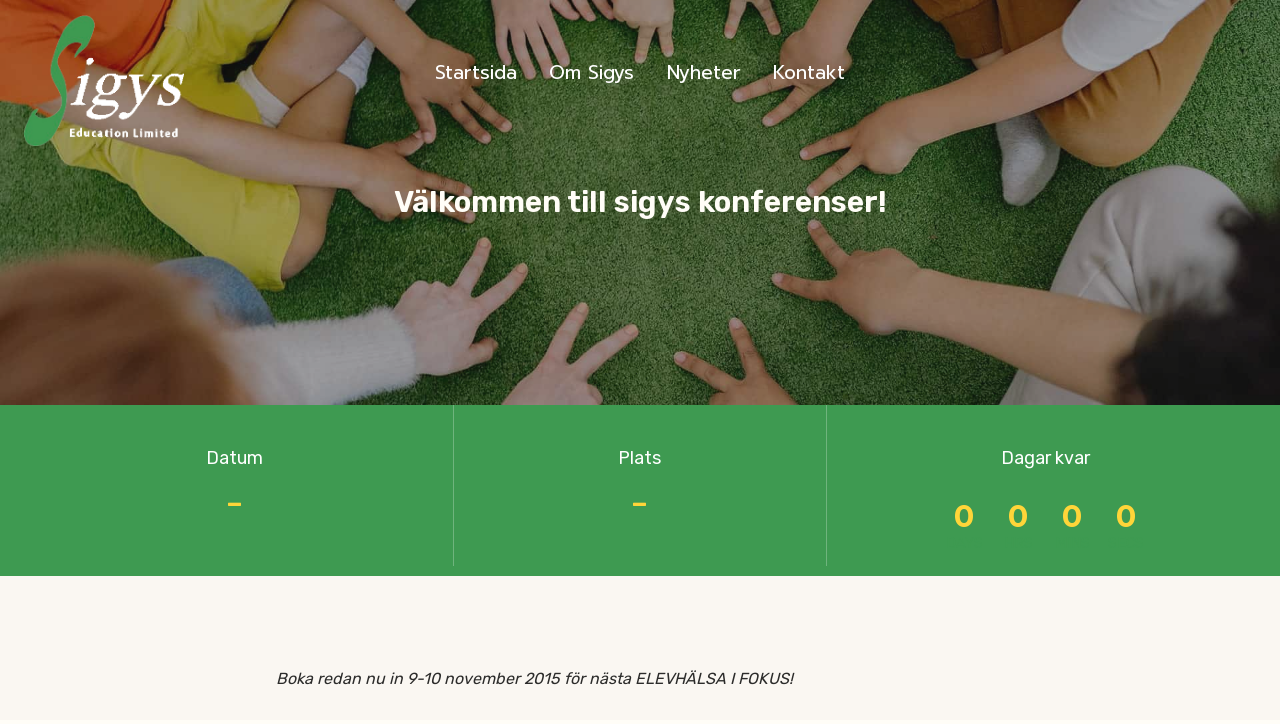

--- FILE ---
content_type: text/html; charset=UTF-8
request_url: https://sigys.se/elevhalsa/
body_size: 20407
content:
<!doctype html>
<html lang="sv-SE" class="no-js" itemtype="https://schema.org/WebPage" itemscope>
<head>
	<meta charset="UTF-8">
	<meta name="viewport" content="width=device-width, initial-scale=1, minimum-scale=1">
	<meta name='robots' content='index, follow, max-image-preview:large, max-snippet:-1, max-video-preview:-1' />

	<!-- This site is optimized with the Yoast SEO plugin v26.8 - https://yoast.com/product/yoast-seo-wordpress/ -->
	<title>Elevhalsa - Sigys</title>
	<link rel="canonical" href="https://sigys.se/elevhalsa/" />
	<meta property="og:locale" content="sv_SE" />
	<meta property="og:type" content="article" />
	<meta property="og:title" content="Elevhalsa - Sigys" />
	<meta property="og:description" content="Välkommen till sigys konferenser! Datum &#8211; Plats &#8211; Dagar kvar Boka redan nu in 9-10 november&nbsp;2015 för nästa&nbsp;ELEVHÄLSA I FOKUS! Presentationer från Elevhälsa i Fokus 2014 Caroline Dyrefors Grufman –&nbsp;Har klimatet på skolorna hårdnat? Lars Werner –&nbsp;Elevhälsan i skollagen Margaretha Larsson –&nbsp;Tillit, gränser och relationer // Styrelsen Sigys Rikskonferensen för Specialpedagogik vänder sig till all..." />
	<meta property="og:url" content="https://sigys.se/elevhalsa/" />
	<meta property="og:site_name" content="Sigys" />
	<meta property="article:modified_time" content="2022-11-18T13:31:38+00:00" />
	<meta name="twitter:card" content="summary_large_image" />
	<script type="application/ld+json" class="yoast-schema-graph">{"@context":"https://schema.org","@graph":[{"@type":"WebPage","@id":"https://sigys.se/elevhalsa/","url":"https://sigys.se/elevhalsa/","name":"Elevhalsa - Sigys","isPartOf":{"@id":"https://sigys.se/#website"},"datePublished":"2022-11-18T13:06:29+00:00","dateModified":"2022-11-18T13:31:38+00:00","breadcrumb":{"@id":"https://sigys.se/elevhalsa/#breadcrumb"},"inLanguage":"sv-SE","potentialAction":[{"@type":"ReadAction","target":["https://sigys.se/elevhalsa/"]}]},{"@type":"BreadcrumbList","@id":"https://sigys.se/elevhalsa/#breadcrumb","itemListElement":[{"@type":"ListItem","position":1,"name":"Hem","item":"https://sigys.se/"},{"@type":"ListItem","position":2,"name":"Elevhalsa"}]},{"@type":"WebSite","@id":"https://sigys.se/#website","url":"https://sigys.se/","name":"Sigys","description":"","publisher":{"@id":"https://sigys.se/#organization"},"potentialAction":[{"@type":"SearchAction","target":{"@type":"EntryPoint","urlTemplate":"https://sigys.se/?s={search_term_string}"},"query-input":{"@type":"PropertyValueSpecification","valueRequired":true,"valueName":"search_term_string"}}],"inLanguage":"sv-SE"},{"@type":"Organization","@id":"https://sigys.se/#organization","name":"Sigys","url":"https://sigys.se/","logo":{"@type":"ImageObject","inLanguage":"sv-SE","@id":"https://sigys.se/#/schema/logo/image/","url":"https://sigys.se/wp-content/uploads/2022/09/cropped-sigys-white.png","contentUrl":"https://sigys.se/wp-content/uploads/2022/09/cropped-sigys-white.png","width":347,"height":285,"caption":"Sigys"},"image":{"@id":"https://sigys.se/#/schema/logo/image/"}}]}</script>
	<!-- / Yoast SEO plugin. -->


<link rel="alternate" type="application/rss+xml" title="Sigys &raquo; Webbflöde" href="https://sigys.se/feed/" />
<link rel="alternate" type="application/rss+xml" title="Sigys &raquo; Kommentarsflöde" href="https://sigys.se/comments/feed/" />
			<script>document.documentElement.classList.remove( 'no-js' );</script>
			<link rel="alternate" title="oEmbed (JSON)" type="application/json+oembed" href="https://sigys.se/wp-json/oembed/1.0/embed?url=https%3A%2F%2Fsigys.se%2Felevhalsa%2F" />
<link rel="alternate" title="oEmbed (XML)" type="text/xml+oembed" href="https://sigys.se/wp-json/oembed/1.0/embed?url=https%3A%2F%2Fsigys.se%2Felevhalsa%2F&#038;format=xml" />
<style id='wp-img-auto-sizes-contain-inline-css'>
img:is([sizes=auto i],[sizes^="auto," i]){contain-intrinsic-size:3000px 1500px}
/*# sourceURL=wp-img-auto-sizes-contain-inline-css */
</style>
<style id='wp-emoji-styles-inline-css'>

	img.wp-smiley, img.emoji {
		display: inline !important;
		border: none !important;
		box-shadow: none !important;
		height: 1em !important;
		width: 1em !important;
		margin: 0 0.07em !important;
		vertical-align: -0.1em !important;
		background: none !important;
		padding: 0 !important;
	}
/*# sourceURL=wp-emoji-styles-inline-css */
</style>
<style id='wp-block-library-inline-css'>
:root{--wp-block-synced-color:#7a00df;--wp-block-synced-color--rgb:122,0,223;--wp-bound-block-color:var(--wp-block-synced-color);--wp-editor-canvas-background:#ddd;--wp-admin-theme-color:#007cba;--wp-admin-theme-color--rgb:0,124,186;--wp-admin-theme-color-darker-10:#006ba1;--wp-admin-theme-color-darker-10--rgb:0,107,160.5;--wp-admin-theme-color-darker-20:#005a87;--wp-admin-theme-color-darker-20--rgb:0,90,135;--wp-admin-border-width-focus:2px}@media (min-resolution:192dpi){:root{--wp-admin-border-width-focus:1.5px}}.wp-element-button{cursor:pointer}:root .has-very-light-gray-background-color{background-color:#eee}:root .has-very-dark-gray-background-color{background-color:#313131}:root .has-very-light-gray-color{color:#eee}:root .has-very-dark-gray-color{color:#313131}:root .has-vivid-green-cyan-to-vivid-cyan-blue-gradient-background{background:linear-gradient(135deg,#00d084,#0693e3)}:root .has-purple-crush-gradient-background{background:linear-gradient(135deg,#34e2e4,#4721fb 50%,#ab1dfe)}:root .has-hazy-dawn-gradient-background{background:linear-gradient(135deg,#faaca8,#dad0ec)}:root .has-subdued-olive-gradient-background{background:linear-gradient(135deg,#fafae1,#67a671)}:root .has-atomic-cream-gradient-background{background:linear-gradient(135deg,#fdd79a,#004a59)}:root .has-nightshade-gradient-background{background:linear-gradient(135deg,#330968,#31cdcf)}:root .has-midnight-gradient-background{background:linear-gradient(135deg,#020381,#2874fc)}:root{--wp--preset--font-size--normal:16px;--wp--preset--font-size--huge:42px}.has-regular-font-size{font-size:1em}.has-larger-font-size{font-size:2.625em}.has-normal-font-size{font-size:var(--wp--preset--font-size--normal)}.has-huge-font-size{font-size:var(--wp--preset--font-size--huge)}.has-text-align-center{text-align:center}.has-text-align-left{text-align:left}.has-text-align-right{text-align:right}.has-fit-text{white-space:nowrap!important}#end-resizable-editor-section{display:none}.aligncenter{clear:both}.items-justified-left{justify-content:flex-start}.items-justified-center{justify-content:center}.items-justified-right{justify-content:flex-end}.items-justified-space-between{justify-content:space-between}.screen-reader-text{border:0;clip-path:inset(50%);height:1px;margin:-1px;overflow:hidden;padding:0;position:absolute;width:1px;word-wrap:normal!important}.screen-reader-text:focus{background-color:#ddd;clip-path:none;color:#444;display:block;font-size:1em;height:auto;left:5px;line-height:normal;padding:15px 23px 14px;text-decoration:none;top:5px;width:auto;z-index:100000}html :where(.has-border-color){border-style:solid}html :where([style*=border-top-color]){border-top-style:solid}html :where([style*=border-right-color]){border-right-style:solid}html :where([style*=border-bottom-color]){border-bottom-style:solid}html :where([style*=border-left-color]){border-left-style:solid}html :where([style*=border-width]){border-style:solid}html :where([style*=border-top-width]){border-top-style:solid}html :where([style*=border-right-width]){border-right-style:solid}html :where([style*=border-bottom-width]){border-bottom-style:solid}html :where([style*=border-left-width]){border-left-style:solid}html :where(img[class*=wp-image-]){height:auto;max-width:100%}:where(figure){margin:0 0 1em}html :where(.is-position-sticky){--wp-admin--admin-bar--position-offset:var(--wp-admin--admin-bar--height,0px)}@media screen and (max-width:600px){html :where(.is-position-sticky){--wp-admin--admin-bar--position-offset:0px}}

/*# sourceURL=wp-block-library-inline-css */
</style><style id='wp-block-image-inline-css'>
.wp-block-image>a,.wp-block-image>figure>a{display:inline-block}.wp-block-image img{box-sizing:border-box;height:auto;max-width:100%;vertical-align:bottom}@media not (prefers-reduced-motion){.wp-block-image img.hide{visibility:hidden}.wp-block-image img.show{animation:show-content-image .4s}}.wp-block-image[style*=border-radius] img,.wp-block-image[style*=border-radius]>a{border-radius:inherit}.wp-block-image.has-custom-border img{box-sizing:border-box}.wp-block-image.aligncenter{text-align:center}.wp-block-image.alignfull>a,.wp-block-image.alignwide>a{width:100%}.wp-block-image.alignfull img,.wp-block-image.alignwide img{height:auto;width:100%}.wp-block-image .aligncenter,.wp-block-image .alignleft,.wp-block-image .alignright,.wp-block-image.aligncenter,.wp-block-image.alignleft,.wp-block-image.alignright{display:table}.wp-block-image .aligncenter>figcaption,.wp-block-image .alignleft>figcaption,.wp-block-image .alignright>figcaption,.wp-block-image.aligncenter>figcaption,.wp-block-image.alignleft>figcaption,.wp-block-image.alignright>figcaption{caption-side:bottom;display:table-caption}.wp-block-image .alignleft{float:left;margin:.5em 1em .5em 0}.wp-block-image .alignright{float:right;margin:.5em 0 .5em 1em}.wp-block-image .aligncenter{margin-left:auto;margin-right:auto}.wp-block-image :where(figcaption){margin-bottom:1em;margin-top:.5em}.wp-block-image.is-style-circle-mask img{border-radius:9999px}@supports ((-webkit-mask-image:none) or (mask-image:none)) or (-webkit-mask-image:none){.wp-block-image.is-style-circle-mask img{border-radius:0;-webkit-mask-image:url('data:image/svg+xml;utf8,<svg viewBox="0 0 100 100" xmlns="http://www.w3.org/2000/svg"><circle cx="50" cy="50" r="50"/></svg>');mask-image:url('data:image/svg+xml;utf8,<svg viewBox="0 0 100 100" xmlns="http://www.w3.org/2000/svg"><circle cx="50" cy="50" r="50"/></svg>');mask-mode:alpha;-webkit-mask-position:center;mask-position:center;-webkit-mask-repeat:no-repeat;mask-repeat:no-repeat;-webkit-mask-size:contain;mask-size:contain}}:root :where(.wp-block-image.is-style-rounded img,.wp-block-image .is-style-rounded img){border-radius:9999px}.wp-block-image figure{margin:0}.wp-lightbox-container{display:flex;flex-direction:column;position:relative}.wp-lightbox-container img{cursor:zoom-in}.wp-lightbox-container img:hover+button{opacity:1}.wp-lightbox-container button{align-items:center;backdrop-filter:blur(16px) saturate(180%);background-color:#5a5a5a40;border:none;border-radius:4px;cursor:zoom-in;display:flex;height:20px;justify-content:center;opacity:0;padding:0;position:absolute;right:16px;text-align:center;top:16px;width:20px;z-index:100}@media not (prefers-reduced-motion){.wp-lightbox-container button{transition:opacity .2s ease}}.wp-lightbox-container button:focus-visible{outline:3px auto #5a5a5a40;outline:3px auto -webkit-focus-ring-color;outline-offset:3px}.wp-lightbox-container button:hover{cursor:pointer;opacity:1}.wp-lightbox-container button:focus{opacity:1}.wp-lightbox-container button:focus,.wp-lightbox-container button:hover,.wp-lightbox-container button:not(:hover):not(:active):not(.has-background){background-color:#5a5a5a40;border:none}.wp-lightbox-overlay{box-sizing:border-box;cursor:zoom-out;height:100vh;left:0;overflow:hidden;position:fixed;top:0;visibility:hidden;width:100%;z-index:100000}.wp-lightbox-overlay .close-button{align-items:center;cursor:pointer;display:flex;justify-content:center;min-height:40px;min-width:40px;padding:0;position:absolute;right:calc(env(safe-area-inset-right) + 16px);top:calc(env(safe-area-inset-top) + 16px);z-index:5000000}.wp-lightbox-overlay .close-button:focus,.wp-lightbox-overlay .close-button:hover,.wp-lightbox-overlay .close-button:not(:hover):not(:active):not(.has-background){background:none;border:none}.wp-lightbox-overlay .lightbox-image-container{height:var(--wp--lightbox-container-height);left:50%;overflow:hidden;position:absolute;top:50%;transform:translate(-50%,-50%);transform-origin:top left;width:var(--wp--lightbox-container-width);z-index:9999999999}.wp-lightbox-overlay .wp-block-image{align-items:center;box-sizing:border-box;display:flex;height:100%;justify-content:center;margin:0;position:relative;transform-origin:0 0;width:100%;z-index:3000000}.wp-lightbox-overlay .wp-block-image img{height:var(--wp--lightbox-image-height);min-height:var(--wp--lightbox-image-height);min-width:var(--wp--lightbox-image-width);width:var(--wp--lightbox-image-width)}.wp-lightbox-overlay .wp-block-image figcaption{display:none}.wp-lightbox-overlay button{background:none;border:none}.wp-lightbox-overlay .scrim{background-color:#fff;height:100%;opacity:.9;position:absolute;width:100%;z-index:2000000}.wp-lightbox-overlay.active{visibility:visible}@media not (prefers-reduced-motion){.wp-lightbox-overlay.active{animation:turn-on-visibility .25s both}.wp-lightbox-overlay.active img{animation:turn-on-visibility .35s both}.wp-lightbox-overlay.show-closing-animation:not(.active){animation:turn-off-visibility .35s both}.wp-lightbox-overlay.show-closing-animation:not(.active) img{animation:turn-off-visibility .25s both}.wp-lightbox-overlay.zoom.active{animation:none;opacity:1;visibility:visible}.wp-lightbox-overlay.zoom.active .lightbox-image-container{animation:lightbox-zoom-in .4s}.wp-lightbox-overlay.zoom.active .lightbox-image-container img{animation:none}.wp-lightbox-overlay.zoom.active .scrim{animation:turn-on-visibility .4s forwards}.wp-lightbox-overlay.zoom.show-closing-animation:not(.active){animation:none}.wp-lightbox-overlay.zoom.show-closing-animation:not(.active) .lightbox-image-container{animation:lightbox-zoom-out .4s}.wp-lightbox-overlay.zoom.show-closing-animation:not(.active) .lightbox-image-container img{animation:none}.wp-lightbox-overlay.zoom.show-closing-animation:not(.active) .scrim{animation:turn-off-visibility .4s forwards}}@keyframes show-content-image{0%{visibility:hidden}99%{visibility:hidden}to{visibility:visible}}@keyframes turn-on-visibility{0%{opacity:0}to{opacity:1}}@keyframes turn-off-visibility{0%{opacity:1;visibility:visible}99%{opacity:0;visibility:visible}to{opacity:0;visibility:hidden}}@keyframes lightbox-zoom-in{0%{transform:translate(calc((-100vw + var(--wp--lightbox-scrollbar-width))/2 + var(--wp--lightbox-initial-left-position)),calc(-50vh + var(--wp--lightbox-initial-top-position))) scale(var(--wp--lightbox-scale))}to{transform:translate(-50%,-50%) scale(1)}}@keyframes lightbox-zoom-out{0%{transform:translate(-50%,-50%) scale(1);visibility:visible}99%{visibility:visible}to{transform:translate(calc((-100vw + var(--wp--lightbox-scrollbar-width))/2 + var(--wp--lightbox-initial-left-position)),calc(-50vh + var(--wp--lightbox-initial-top-position))) scale(var(--wp--lightbox-scale));visibility:hidden}}
/*# sourceURL=https://sigys.se/wp-includes/blocks/image/style.min.css */
</style>
<style id='global-styles-inline-css'>
:root{--wp--preset--aspect-ratio--square: 1;--wp--preset--aspect-ratio--4-3: 4/3;--wp--preset--aspect-ratio--3-4: 3/4;--wp--preset--aspect-ratio--3-2: 3/2;--wp--preset--aspect-ratio--2-3: 2/3;--wp--preset--aspect-ratio--16-9: 16/9;--wp--preset--aspect-ratio--9-16: 9/16;--wp--preset--color--black: #000000;--wp--preset--color--cyan-bluish-gray: #abb8c3;--wp--preset--color--white: #ffffff;--wp--preset--color--pale-pink: #f78da7;--wp--preset--color--vivid-red: #cf2e2e;--wp--preset--color--luminous-vivid-orange: #ff6900;--wp--preset--color--luminous-vivid-amber: #fcb900;--wp--preset--color--light-green-cyan: #7bdcb5;--wp--preset--color--vivid-green-cyan: #00d084;--wp--preset--color--pale-cyan-blue: #8ed1fc;--wp--preset--color--vivid-cyan-blue: #0693e3;--wp--preset--color--vivid-purple: #9b51e0;--wp--preset--color--theme-palette-1: var(--global-palette1);--wp--preset--color--theme-palette-2: var(--global-palette2);--wp--preset--color--theme-palette-3: var(--global-palette3);--wp--preset--color--theme-palette-4: var(--global-palette4);--wp--preset--color--theme-palette-5: var(--global-palette5);--wp--preset--color--theme-palette-6: var(--global-palette6);--wp--preset--color--theme-palette-7: var(--global-palette7);--wp--preset--color--theme-palette-8: var(--global-palette8);--wp--preset--color--theme-palette-9: var(--global-palette9);--wp--preset--color--theme-palette-10: var(--global-palette10);--wp--preset--color--theme-palette-11: var(--global-palette11);--wp--preset--color--theme-palette-12: var(--global-palette12);--wp--preset--color--theme-palette-13: var(--global-palette13);--wp--preset--color--theme-palette-14: var(--global-palette14);--wp--preset--color--theme-palette-15: var(--global-palette15);--wp--preset--color--kb-palette-6: #888888;--wp--preset--gradient--vivid-cyan-blue-to-vivid-purple: linear-gradient(135deg,rgb(6,147,227) 0%,rgb(155,81,224) 100%);--wp--preset--gradient--light-green-cyan-to-vivid-green-cyan: linear-gradient(135deg,rgb(122,220,180) 0%,rgb(0,208,130) 100%);--wp--preset--gradient--luminous-vivid-amber-to-luminous-vivid-orange: linear-gradient(135deg,rgb(252,185,0) 0%,rgb(255,105,0) 100%);--wp--preset--gradient--luminous-vivid-orange-to-vivid-red: linear-gradient(135deg,rgb(255,105,0) 0%,rgb(207,46,46) 100%);--wp--preset--gradient--very-light-gray-to-cyan-bluish-gray: linear-gradient(135deg,rgb(238,238,238) 0%,rgb(169,184,195) 100%);--wp--preset--gradient--cool-to-warm-spectrum: linear-gradient(135deg,rgb(74,234,220) 0%,rgb(151,120,209) 20%,rgb(207,42,186) 40%,rgb(238,44,130) 60%,rgb(251,105,98) 80%,rgb(254,248,76) 100%);--wp--preset--gradient--blush-light-purple: linear-gradient(135deg,rgb(255,206,236) 0%,rgb(152,150,240) 100%);--wp--preset--gradient--blush-bordeaux: linear-gradient(135deg,rgb(254,205,165) 0%,rgb(254,45,45) 50%,rgb(107,0,62) 100%);--wp--preset--gradient--luminous-dusk: linear-gradient(135deg,rgb(255,203,112) 0%,rgb(199,81,192) 50%,rgb(65,88,208) 100%);--wp--preset--gradient--pale-ocean: linear-gradient(135deg,rgb(255,245,203) 0%,rgb(182,227,212) 50%,rgb(51,167,181) 100%);--wp--preset--gradient--electric-grass: linear-gradient(135deg,rgb(202,248,128) 0%,rgb(113,206,126) 100%);--wp--preset--gradient--midnight: linear-gradient(135deg,rgb(2,3,129) 0%,rgb(40,116,252) 100%);--wp--preset--font-size--small: var(--global-font-size-small);--wp--preset--font-size--medium: var(--global-font-size-medium);--wp--preset--font-size--large: var(--global-font-size-large);--wp--preset--font-size--x-large: 42px;--wp--preset--font-size--larger: var(--global-font-size-larger);--wp--preset--font-size--xxlarge: var(--global-font-size-xxlarge);--wp--preset--spacing--20: 0.44rem;--wp--preset--spacing--30: 0.67rem;--wp--preset--spacing--40: 1rem;--wp--preset--spacing--50: 1.5rem;--wp--preset--spacing--60: 2.25rem;--wp--preset--spacing--70: 3.38rem;--wp--preset--spacing--80: 5.06rem;--wp--preset--shadow--natural: 6px 6px 9px rgba(0, 0, 0, 0.2);--wp--preset--shadow--deep: 12px 12px 50px rgba(0, 0, 0, 0.4);--wp--preset--shadow--sharp: 6px 6px 0px rgba(0, 0, 0, 0.2);--wp--preset--shadow--outlined: 6px 6px 0px -3px rgb(255, 255, 255), 6px 6px rgb(0, 0, 0);--wp--preset--shadow--crisp: 6px 6px 0px rgb(0, 0, 0);}:where(.is-layout-flex){gap: 0.5em;}:where(.is-layout-grid){gap: 0.5em;}body .is-layout-flex{display: flex;}.is-layout-flex{flex-wrap: wrap;align-items: center;}.is-layout-flex > :is(*, div){margin: 0;}body .is-layout-grid{display: grid;}.is-layout-grid > :is(*, div){margin: 0;}:where(.wp-block-columns.is-layout-flex){gap: 2em;}:where(.wp-block-columns.is-layout-grid){gap: 2em;}:where(.wp-block-post-template.is-layout-flex){gap: 1.25em;}:where(.wp-block-post-template.is-layout-grid){gap: 1.25em;}.has-black-color{color: var(--wp--preset--color--black) !important;}.has-cyan-bluish-gray-color{color: var(--wp--preset--color--cyan-bluish-gray) !important;}.has-white-color{color: var(--wp--preset--color--white) !important;}.has-pale-pink-color{color: var(--wp--preset--color--pale-pink) !important;}.has-vivid-red-color{color: var(--wp--preset--color--vivid-red) !important;}.has-luminous-vivid-orange-color{color: var(--wp--preset--color--luminous-vivid-orange) !important;}.has-luminous-vivid-amber-color{color: var(--wp--preset--color--luminous-vivid-amber) !important;}.has-light-green-cyan-color{color: var(--wp--preset--color--light-green-cyan) !important;}.has-vivid-green-cyan-color{color: var(--wp--preset--color--vivid-green-cyan) !important;}.has-pale-cyan-blue-color{color: var(--wp--preset--color--pale-cyan-blue) !important;}.has-vivid-cyan-blue-color{color: var(--wp--preset--color--vivid-cyan-blue) !important;}.has-vivid-purple-color{color: var(--wp--preset--color--vivid-purple) !important;}.has-black-background-color{background-color: var(--wp--preset--color--black) !important;}.has-cyan-bluish-gray-background-color{background-color: var(--wp--preset--color--cyan-bluish-gray) !important;}.has-white-background-color{background-color: var(--wp--preset--color--white) !important;}.has-pale-pink-background-color{background-color: var(--wp--preset--color--pale-pink) !important;}.has-vivid-red-background-color{background-color: var(--wp--preset--color--vivid-red) !important;}.has-luminous-vivid-orange-background-color{background-color: var(--wp--preset--color--luminous-vivid-orange) !important;}.has-luminous-vivid-amber-background-color{background-color: var(--wp--preset--color--luminous-vivid-amber) !important;}.has-light-green-cyan-background-color{background-color: var(--wp--preset--color--light-green-cyan) !important;}.has-vivid-green-cyan-background-color{background-color: var(--wp--preset--color--vivid-green-cyan) !important;}.has-pale-cyan-blue-background-color{background-color: var(--wp--preset--color--pale-cyan-blue) !important;}.has-vivid-cyan-blue-background-color{background-color: var(--wp--preset--color--vivid-cyan-blue) !important;}.has-vivid-purple-background-color{background-color: var(--wp--preset--color--vivid-purple) !important;}.has-black-border-color{border-color: var(--wp--preset--color--black) !important;}.has-cyan-bluish-gray-border-color{border-color: var(--wp--preset--color--cyan-bluish-gray) !important;}.has-white-border-color{border-color: var(--wp--preset--color--white) !important;}.has-pale-pink-border-color{border-color: var(--wp--preset--color--pale-pink) !important;}.has-vivid-red-border-color{border-color: var(--wp--preset--color--vivid-red) !important;}.has-luminous-vivid-orange-border-color{border-color: var(--wp--preset--color--luminous-vivid-orange) !important;}.has-luminous-vivid-amber-border-color{border-color: var(--wp--preset--color--luminous-vivid-amber) !important;}.has-light-green-cyan-border-color{border-color: var(--wp--preset--color--light-green-cyan) !important;}.has-vivid-green-cyan-border-color{border-color: var(--wp--preset--color--vivid-green-cyan) !important;}.has-pale-cyan-blue-border-color{border-color: var(--wp--preset--color--pale-cyan-blue) !important;}.has-vivid-cyan-blue-border-color{border-color: var(--wp--preset--color--vivid-cyan-blue) !important;}.has-vivid-purple-border-color{border-color: var(--wp--preset--color--vivid-purple) !important;}.has-vivid-cyan-blue-to-vivid-purple-gradient-background{background: var(--wp--preset--gradient--vivid-cyan-blue-to-vivid-purple) !important;}.has-light-green-cyan-to-vivid-green-cyan-gradient-background{background: var(--wp--preset--gradient--light-green-cyan-to-vivid-green-cyan) !important;}.has-luminous-vivid-amber-to-luminous-vivid-orange-gradient-background{background: var(--wp--preset--gradient--luminous-vivid-amber-to-luminous-vivid-orange) !important;}.has-luminous-vivid-orange-to-vivid-red-gradient-background{background: var(--wp--preset--gradient--luminous-vivid-orange-to-vivid-red) !important;}.has-very-light-gray-to-cyan-bluish-gray-gradient-background{background: var(--wp--preset--gradient--very-light-gray-to-cyan-bluish-gray) !important;}.has-cool-to-warm-spectrum-gradient-background{background: var(--wp--preset--gradient--cool-to-warm-spectrum) !important;}.has-blush-light-purple-gradient-background{background: var(--wp--preset--gradient--blush-light-purple) !important;}.has-blush-bordeaux-gradient-background{background: var(--wp--preset--gradient--blush-bordeaux) !important;}.has-luminous-dusk-gradient-background{background: var(--wp--preset--gradient--luminous-dusk) !important;}.has-pale-ocean-gradient-background{background: var(--wp--preset--gradient--pale-ocean) !important;}.has-electric-grass-gradient-background{background: var(--wp--preset--gradient--electric-grass) !important;}.has-midnight-gradient-background{background: var(--wp--preset--gradient--midnight) !important;}.has-small-font-size{font-size: var(--wp--preset--font-size--small) !important;}.has-medium-font-size{font-size: var(--wp--preset--font-size--medium) !important;}.has-large-font-size{font-size: var(--wp--preset--font-size--large) !important;}.has-x-large-font-size{font-size: var(--wp--preset--font-size--x-large) !important;}
/*# sourceURL=global-styles-inline-css */
</style>

<style id='classic-theme-styles-inline-css'>
/*! This file is auto-generated */
.wp-block-button__link{color:#fff;background-color:#32373c;border-radius:9999px;box-shadow:none;text-decoration:none;padding:calc(.667em + 2px) calc(1.333em + 2px);font-size:1.125em}.wp-block-file__button{background:#32373c;color:#fff;text-decoration:none}
/*# sourceURL=/wp-includes/css/classic-themes.min.css */
</style>
<link rel='stylesheet' id='kadence-global-css' href='https://sigys.se/wp-content/themes/kadence/assets/css/global.min.css?ver=1.4.3' media='all' />
<style id='kadence-global-inline-css'>
/* Kadence Base CSS */
:root{--global-palette1:#ffd539;--global-palette2:#3e9a51;--global-palette3:#222221;--global-palette4:#2c2c2b;--global-palette5:#5a5a57;--global-palette6:#6f6f6b;--global-palette7:#faf7f2;--global-palette8:#fffdf7;--global-palette9:#ffffff;--global-palette10:oklch(from var(--global-palette1) calc(l + 0.10 * (1 - l)) calc(c * 1.00) calc(h + 180) / 100%);--global-palette11:#13612e;--global-palette12:#1159af;--global-palette13:#b82105;--global-palette14:#f7630c;--global-palette15:#f5a524;--global-palette9rgb:255, 255, 255;--global-palette-highlight:var(--global-palette2);--global-palette-highlight-alt:var(--global-palette2);--global-palette-highlight-alt2:var(--global-palette9);--global-palette-btn-bg:var(--global-palette2);--global-palette-btn-bg-hover:var(--global-palette1);--global-palette-btn:#ffffff;--global-palette-btn-hover:var(--global-palette3);--global-palette-btn-sec-bg:var(--global-palette7);--global-palette-btn-sec-bg-hover:var(--global-palette2);--global-palette-btn-sec:var(--global-palette3);--global-palette-btn-sec-hover:var(--global-palette9);--global-body-font-family:Rubik, sans-serif;--global-heading-font-family:Rubik, sans-serif;--global-primary-nav-font-family:Prompt, sans-serif;--global-fallback-font:sans-serif;--global-display-fallback-font:sans-serif;--global-content-width:1290px;--global-content-wide-width:calc(1290px + 230px);--global-content-narrow-width:842px;--global-content-edge-padding:1.5rem;--global-content-boxed-padding:2rem;--global-calc-content-width:calc(1290px - var(--global-content-edge-padding) - var(--global-content-edge-padding) );--wp--style--global--content-size:var(--global-calc-content-width);}.wp-site-blocks{--global-vw:calc( 100vw - ( 0.5 * var(--scrollbar-offset)));}body{background:var(--global-palette8);}body, input, select, optgroup, textarea{font-style:normal;font-weight:normal;font-size:16px;line-height:1.6;font-family:var(--global-body-font-family);color:var(--global-palette4);}.content-bg, body.content-style-unboxed .site{background:var(--global-palette9);}h1,h2,h3,h4,h5,h6{font-family:var(--global-heading-font-family);}h1{font-style:normal;font-weight:600;font-size:30px;line-height:1.5;text-transform:capitalize;color:var(--global-palette3);}h2{font-style:normal;font-weight:600;font-size:28px;line-height:1.5;color:var(--global-palette3);}h3{font-style:normal;font-weight:600;font-size:26px;line-height:1.5;color:var(--global-palette3);}h4{font-style:normal;font-weight:600;font-size:20px;line-height:1.5;color:var(--global-palette4);}h5{font-style:normal;font-weight:600;font-size:20px;line-height:1.5;color:var(--global-palette4);}h6{font-style:normal;font-weight:normal;font-size:19px;line-height:1.5;text-transform:capitalize;color:var(--global-palette6);}@media all and (max-width: 767px){h1{font-size:45px;}h2{font-size:35px;}h3{font-size:24px;}h4{font-size:21px;}}.entry-hero .kadence-breadcrumbs{max-width:1290px;}.site-container, .site-header-row-layout-contained, .site-footer-row-layout-contained, .entry-hero-layout-contained, .comments-area, .alignfull > .wp-block-cover__inner-container, .alignwide > .wp-block-cover__inner-container{max-width:var(--global-content-width);}.content-width-narrow .content-container.site-container, .content-width-narrow .hero-container.site-container{max-width:var(--global-content-narrow-width);}@media all and (min-width: 1520px){.wp-site-blocks .content-container  .alignwide{margin-left:-115px;margin-right:-115px;width:unset;max-width:unset;}}@media all and (min-width: 1102px){.content-width-narrow .wp-site-blocks .content-container .alignwide{margin-left:-130px;margin-right:-130px;width:unset;max-width:unset;}}.content-style-boxed .wp-site-blocks .entry-content .alignwide{margin-left:calc( -1 * var( --global-content-boxed-padding ) );margin-right:calc( -1 * var( --global-content-boxed-padding ) );}.content-area{margin-top:5rem;margin-bottom:5rem;}@media all and (max-width: 1024px){.content-area{margin-top:3rem;margin-bottom:3rem;}}@media all and (max-width: 767px){.content-area{margin-top:2rem;margin-bottom:2rem;}}@media all and (max-width: 1024px){:root{--global-content-boxed-padding:2rem;}}@media all and (max-width: 767px){:root{--global-content-boxed-padding:1.5rem;}}.entry-content-wrap{padding:2rem;}@media all and (max-width: 1024px){.entry-content-wrap{padding:2rem;}}@media all and (max-width: 767px){.entry-content-wrap{padding:1.5rem;}}.entry.single-entry{box-shadow:0px 15px 15px -10px rgba(0,0,0,0.05);border-radius:0px 0px 0px 0px;}.entry.loop-entry{border-radius:0px 0px 0px 0px;box-shadow:0px 15px 15px -10px rgba(0,0,0,0.05);}.loop-entry .entry-content-wrap{padding:2rem;}@media all and (max-width: 1024px){.loop-entry .entry-content-wrap{padding:2rem;}}@media all and (max-width: 767px){.loop-entry .entry-content-wrap{padding:1.5rem;}}button, .button, .wp-block-button__link, input[type="button"], input[type="reset"], input[type="submit"], .fl-button, .elementor-button-wrapper .elementor-button, .wc-block-components-checkout-place-order-button, .wc-block-cart__submit{font-style:normal;font-weight:normal;font-size:19px;line-height:1.2;font-family:Prompt, sans-serif;text-transform:capitalize;border-radius:0px;padding:20px 40px 20px 40px;box-shadow:0px 0px 0px -7px rgba(0,0,0,0);}.wp-block-button.is-style-outline .wp-block-button__link{padding:20px 40px 20px 40px;}button:hover, button:focus, button:active, .button:hover, .button:focus, .button:active, .wp-block-button__link:hover, .wp-block-button__link:focus, .wp-block-button__link:active, input[type="button"]:hover, input[type="button"]:focus, input[type="button"]:active, input[type="reset"]:hover, input[type="reset"]:focus, input[type="reset"]:active, input[type="submit"]:hover, input[type="submit"]:focus, input[type="submit"]:active, .elementor-button-wrapper .elementor-button:hover, .elementor-button-wrapper .elementor-button:focus, .elementor-button-wrapper .elementor-button:active, .wc-block-cart__submit:hover{box-shadow:0px 15px 25px -7px rgba(0,0,0,0);}.kb-button.kb-btn-global-outline.kb-btn-global-inherit{padding-top:calc(20px - 2px);padding-right:calc(40px - 2px);padding-bottom:calc(20px - 2px);padding-left:calc(40px - 2px);}button.button-style-secondary, .button.button-style-secondary, .wp-block-button__link.button-style-secondary, input[type="button"].button-style-secondary, input[type="reset"].button-style-secondary, input[type="submit"].button-style-secondary, .fl-button.button-style-secondary, .elementor-button-wrapper .elementor-button.button-style-secondary, .wc-block-components-checkout-place-order-button.button-style-secondary, .wc-block-cart__submit.button-style-secondary{font-style:normal;font-weight:normal;font-size:19px;line-height:1.2;font-family:Prompt, sans-serif;text-transform:capitalize;}@media all and (min-width: 1025px){.transparent-header .entry-hero .entry-hero-container-inner{padding-top:80px;}}@media all and (max-width: 1024px){.mobile-transparent-header .entry-hero .entry-hero-container-inner{padding-top:80px;}}@media all and (max-width: 767px){.mobile-transparent-header .entry-hero .entry-hero-container-inner{padding-top:80px;}}#kt-scroll-up-reader, #kt-scroll-up{border-radius:0px 0px 0px 0px;color:var(--global-palette9);background:var(--global-palette2);border-color:var(--global-palette2);bottom:30px;font-size:1.59em;padding:0.4em 0.4em 0.4em 0.4em;}#kt-scroll-up-reader.scroll-up-side-right, #kt-scroll-up.scroll-up-side-right{right:30px;}#kt-scroll-up-reader.scroll-up-side-left, #kt-scroll-up.scroll-up-side-left{left:30px;}@media all and (hover: hover){#kt-scroll-up-reader:hover, #kt-scroll-up:hover{color:var(--global-palette8);}}@media all and (max-width: 767px){#kt-scroll-up-reader, #kt-scroll-up{bottom:6px;font-size:1em;}#kt-scroll-up-reader.scroll-up-side-right, #kt-scroll-up.scroll-up-side-right{right:6px;}#kt-scroll-up-reader.scroll-up-side-left, #kt-scroll-up.scroll-up-side-left{left:6px;}}.entry-hero.page-hero-section .entry-header{min-height:200px;}.loop-entry.type-post h2.entry-title{font-style:normal;font-size:22px;line-height:1.3;color:var(--global-palette4);}@media all and (max-width: 767px){.loop-entry.type-post h2.entry-title{font-size:24px;}}.loop-entry.type-post .entry-taxonomies{font-style:normal;font-size:16px;letter-spacing:0em;text-transform:capitalize;}.loop-entry.type-post .entry-taxonomies, .loop-entry.type-post .entry-taxonomies a{color:var(--global-palette2);}.loop-entry.type-post .entry-taxonomies .category-style-pill a{background:var(--global-palette2);}.loop-entry.type-post .entry-taxonomies a:hover{color:var(--global-palette2);}.loop-entry.type-post .entry-taxonomies .category-style-pill a:hover{background:var(--global-palette2);}
/* Kadence Header CSS */
@media all and (max-width: 1024px){.mobile-transparent-header #masthead{position:absolute;left:0px;right:0px;z-index:100;}.kadence-scrollbar-fixer.mobile-transparent-header #masthead{right:var(--scrollbar-offset,0);}.mobile-transparent-header #masthead, .mobile-transparent-header .site-top-header-wrap .site-header-row-container-inner, .mobile-transparent-header .site-main-header-wrap .site-header-row-container-inner, .mobile-transparent-header .site-bottom-header-wrap .site-header-row-container-inner{background:transparent;}.site-header-row-tablet-layout-fullwidth, .site-header-row-tablet-layout-standard{padding:0px;}}@media all and (min-width: 1025px){.transparent-header #masthead{position:absolute;left:0px;right:0px;z-index:100;}.transparent-header.kadence-scrollbar-fixer #masthead{right:var(--scrollbar-offset,0);}.transparent-header #masthead, .transparent-header .site-top-header-wrap .site-header-row-container-inner, .transparent-header .site-main-header-wrap .site-header-row-container-inner, .transparent-header .site-bottom-header-wrap .site-header-row-container-inner{background:transparent;}}.site-branding a.brand img{max-width:160px;}.site-branding a.brand img.svg-logo-image{width:160px;}@media all and (max-width: 1024px){.site-branding a.brand img{max-width:120px;}.site-branding a.brand img.svg-logo-image{width:120px;}}@media all and (max-width: 767px){.site-branding a.brand img{max-width:100px;}.site-branding a.brand img.svg-logo-image{width:100px;}}.site-branding{padding:15px 0px 0px 0px;}#masthead, #masthead .kadence-sticky-header.item-is-fixed:not(.item-at-start):not(.site-header-row-container):not(.site-main-header-wrap), #masthead .kadence-sticky-header.item-is-fixed:not(.item-at-start) > .site-header-row-container-inner{background:#ffffff;}.site-main-header-wrap .site-header-row-container-inner{background:var(--global-palette8);border-bottom:0px none transparent;}.site-main-header-inner-wrap{min-height:80px;}.header-navigation[class*="header-navigation-style-underline"] .header-menu-container.primary-menu-container>ul>li>a:after{width:calc( 100% - 1.7em);}.main-navigation .primary-menu-container > ul > li.menu-item > a{padding-left:calc(1.7em / 2);padding-right:calc(1.7em / 2);padding-top:0.6em;padding-bottom:0.6em;color:var(--global-palette9);}.main-navigation .primary-menu-container > ul > li.menu-item .dropdown-nav-special-toggle{right:calc(1.7em / 2);}.main-navigation .primary-menu-container > ul li.menu-item > a{font-style:normal;font-weight:normal;font-size:19px;letter-spacing:0px;font-family:var(--global-primary-nav-font-family);}.main-navigation .primary-menu-container > ul > li.menu-item > a:hover{color:var(--global-palette9);}.main-navigation .primary-menu-container > ul > li.menu-item.current-menu-item > a{color:var(--global-palette9);}.header-navigation .header-menu-container ul ul.sub-menu, .header-navigation .header-menu-container ul ul.submenu{background:var(--global-palette2);box-shadow:0px 2px 13px 0px rgba(0,0,0,0.1);}.header-navigation .header-menu-container ul ul li.menu-item, .header-menu-container ul.menu > li.kadence-menu-mega-enabled > ul > li.menu-item > a{border-bottom:1px solid rgba(255,255,255,0.1);border-radius:0px 0px 0px 0px;}.header-navigation .header-menu-container ul ul li.menu-item > a{width:240px;padding-top:1em;padding-bottom:1em;color:#ffffff;font-style:normal;font-size:18px;}.header-navigation .header-menu-container ul ul li.menu-item > a:hover{color:var(--global-palette3);background:var(--global-palette1);border-radius:0px 0px 0px 0px;}.header-navigation .header-menu-container ul ul li.menu-item.current-menu-item > a{color:var(--global-palette3);background:var(--global-palette1);border-radius:0px 0px 0px 0px;}.mobile-toggle-open-container .menu-toggle-open, .mobile-toggle-open-container .menu-toggle-open:focus{color:var(--global-palette8);padding:0.4em 0.6em 0.4em 0.6em;font-size:14px;}.mobile-toggle-open-container .menu-toggle-open.menu-toggle-style-bordered{border:1px solid currentColor;}.mobile-toggle-open-container .menu-toggle-open .menu-toggle-icon{font-size:30px;}.mobile-toggle-open-container .menu-toggle-open:hover, .mobile-toggle-open-container .menu-toggle-open:focus-visible{color:var(--global-palette8);}.mobile-navigation ul li{font-style:normal;font-weight:normal;font-size:20px;line-height:1.2;font-family:Prompt, sans-serif;}.mobile-navigation ul li a{padding-top:1em;padding-bottom:1em;}.mobile-navigation ul li > a, .mobile-navigation ul li.menu-item-has-children > .drawer-nav-drop-wrap{color:var(--global-palette3);}.mobile-navigation ul li.current-menu-item > a, .mobile-navigation ul li.current-menu-item.menu-item-has-children > .drawer-nav-drop-wrap{color:var(--global-palette3);}.mobile-navigation ul li.menu-item-has-children .drawer-nav-drop-wrap, .mobile-navigation ul li:not(.menu-item-has-children) a{border-bottom:1px solid var(--global-palette7);}.mobile-navigation:not(.drawer-navigation-parent-toggle-true) ul li.menu-item-has-children .drawer-nav-drop-wrap button{border-left:1px solid var(--global-palette7);}#mobile-drawer .drawer-inner, #mobile-drawer.popup-drawer-layout-fullwidth.popup-drawer-animation-slice .pop-portion-bg, #mobile-drawer.popup-drawer-layout-fullwidth.popup-drawer-animation-slice.pop-animated.show-drawer .drawer-inner{background:var(--global-palette8);}#mobile-drawer .drawer-header .drawer-toggle{padding:0.6em 0.15em 0.6em 0.15em;font-size:24px;}#mobile-drawer .drawer-header .drawer-toggle, #mobile-drawer .drawer-header .drawer-toggle:focus{color:rgba(44,44,43,0.78);}
/* Kadence Footer CSS */
#colophon{background:var(--global-palette2);}.site-middle-footer-wrap .site-footer-row-container-inner{background:var(--global-palette8);font-style:normal;color:var(--global-palette4);}.site-footer .site-middle-footer-wrap a:where(:not(.button):not(.wp-block-button__link):not(.wp-element-button)){color:var(--global-palette4);}.site-footer .site-middle-footer-wrap a:where(:not(.button):not(.wp-block-button__link):not(.wp-element-button)):hover{color:var(--global-palette1);}.site-middle-footer-inner-wrap{padding-top:70px;padding-bottom:70px;grid-column-gap:80px;grid-row-gap:80px;}.site-middle-footer-inner-wrap .widget{margin-bottom:30px;}.site-middle-footer-inner-wrap .widget-area .widget-title{font-style:normal;font-weight:500;font-size:21px;font-family:Prompt, sans-serif;text-transform:capitalize;color:var(--global-palette4);}.site-middle-footer-inner-wrap .site-footer-section:not(:last-child):after{right:calc(-80px / 2);}@media all and (max-width: 1024px){.site-middle-footer-inner-wrap{padding-top:50px;padding-bottom:50px;grid-column-gap:30px;grid-row-gap:30px;}.site-middle-footer-inner-wrap .widget{margin-bottom:0px;}.site-middle-footer-inner-wrap .site-footer-section:not(:last-child):after{right:calc(-30px / 2);}}.site-bottom-footer-wrap .site-footer-row-container-inner{background:var(--global-palette8);border-top:1px solid var(--global-palette8);}.site-bottom-footer-inner-wrap{min-height:10px;padding-top:0px;padding-bottom:0px;grid-column-gap:97px;}.site-bottom-footer-inner-wrap .widget{margin-bottom:30px;}.site-bottom-footer-inner-wrap .site-footer-section:not(:last-child):after{border-right:1px none var(--global-palette8);right:calc(-97px / 2);}#colophon .footer-html{font-style:normal;color:var(--global-palette6);margin:0px 0px 0px 0px;}#colophon .site-footer-row-container .site-footer-row .footer-html a{color:var(--global-palette6);}#colophon .site-footer-row-container .site-footer-row .footer-html a:hover{color:var(--global-palette1);}
/* Kadence Pro Header CSS */
.header-navigation-dropdown-direction-left ul ul.submenu, .header-navigation-dropdown-direction-left ul ul.sub-menu{right:0px;left:auto;}.rtl .header-navigation-dropdown-direction-right ul ul.submenu, .rtl .header-navigation-dropdown-direction-right ul ul.sub-menu{left:0px;right:auto;}.header-account-button .nav-drop-title-wrap > .kadence-svg-iconset, .header-account-button > .kadence-svg-iconset{font-size:1.2em;}.site-header-item .header-account-button .nav-drop-title-wrap, .site-header-item .header-account-wrap > .header-account-button{display:flex;align-items:center;}.header-account-style-icon_label .header-account-label{padding-left:5px;}.header-account-style-label_icon .header-account-label{padding-right:5px;}.site-header-item .header-account-wrap .header-account-button{text-decoration:none;box-shadow:none;color:inherit;background:transparent;padding:0.6em 0em 0.6em 0em;}.header-mobile-account-wrap .header-account-button .nav-drop-title-wrap > .kadence-svg-iconset, .header-mobile-account-wrap .header-account-button > .kadence-svg-iconset{font-size:1.2em;}.header-mobile-account-wrap .header-account-button .nav-drop-title-wrap, .header-mobile-account-wrap > .header-account-button{display:flex;align-items:center;}.header-mobile-account-wrap.header-account-style-icon_label .header-account-label{padding-left:5px;}.header-mobile-account-wrap.header-account-style-label_icon .header-account-label{padding-right:5px;}.header-mobile-account-wrap .header-account-button{text-decoration:none;box-shadow:none;color:inherit;background:transparent;padding:0.6em 0em 0.6em 0em;}#login-drawer .drawer-inner .drawer-content{display:flex;justify-content:center;align-items:center;position:absolute;top:0px;bottom:0px;left:0px;right:0px;padding:0px;}#loginform p label{display:block;}#login-drawer #loginform{width:100%;}#login-drawer #loginform input{width:100%;}#login-drawer #loginform input[type="checkbox"]{width:auto;}#login-drawer .drawer-inner .drawer-header{position:relative;z-index:100;}#login-drawer .drawer-content_inner.widget_login_form_inner{padding:2em;width:100%;max-width:350px;border-radius:.25rem;background:var(--global-palette9);color:var(--global-palette4);}#login-drawer .lost_password a{color:var(--global-palette6);}#login-drawer .lost_password, #login-drawer .register-field{text-align:center;}#login-drawer .widget_login_form_inner p{margin-top:1.2em;margin-bottom:0em;}#login-drawer .widget_login_form_inner p:first-child{margin-top:0em;}#login-drawer .widget_login_form_inner label{margin-bottom:0.5em;}#login-drawer hr.register-divider{margin:1.2em 0;border-width:1px;}#login-drawer .register-field{font-size:90%;}.tertiary-navigation .tertiary-menu-container > ul > li > a{padding-left:calc(1.2em / 2);padding-right:calc(1.2em / 2);padding-top:0.6em;padding-bottom:0.6em;color:var(--global-palette5);}.tertiary-navigation .tertiary-menu-container > ul > li > a:hover{color:var(--global-palette-highlight);}.tertiary-navigation .tertiary-menu-container > ul > li.current-menu-item > a{color:var(--global-palette3);}.quaternary-navigation .quaternary-menu-container > ul > li > a{padding-left:calc(1.2em / 2);padding-right:calc(1.2em / 2);padding-top:0.6em;padding-bottom:0.6em;color:var(--global-palette5);}.quaternary-navigation .quaternary-menu-container > ul > li > a:hover{color:var(--global-palette-highlight);}.quaternary-navigation .quaternary-menu-container > ul > li.current-menu-item > a{color:var(--global-palette3);}#main-header .header-divider{border-right:1px solid var(--global-palette6);height:50%;}#main-header .header-divider2{border-right:1px solid var(--global-palette6);height:50%;}#main-header .header-divider3{border-right:1px solid var(--global-palette6);height:50%;}#mobile-header .header-mobile-divider{border-right:1px solid var(--global-palette6);height:50%;}#mobile-header .header-mobile-divider2{border-right:1px solid var(--global-palette6);height:50%;}.header-item-search-bar form ::-webkit-input-placeholder{color:currentColor;opacity:0.5;}.header-item-search-bar form ::placeholder{color:currentColor;opacity:0.5;}.header-search-bar form{max-width:100%;width:240px;}.header-mobile-search-bar form{max-width:calc(100vw - var(--global-sm-spacing) - var(--global-sm-spacing));width:240px;}.header-widget-lstyle-normal .header-widget-area-inner a:not(.button){text-decoration:underline;}.element-contact-inner-wrap{display:flex;flex-wrap:wrap;align-items:center;margin-top:-0.6em;margin-left:calc(-0.6em / 2);margin-right:calc(-0.6em / 2);}.element-contact-inner-wrap .header-contact-item{display:inline-flex;flex-wrap:wrap;align-items:center;margin-top:0.6em;margin-left:calc(0.6em / 2);margin-right:calc(0.6em / 2);}.element-contact-inner-wrap .header-contact-item .kadence-svg-iconset{font-size:1em;}.header-contact-item img{display:inline-block;}.header-contact-item .contact-label{margin-left:0.3em;}.rtl .header-contact-item .contact-label{margin-right:0.3em;margin-left:0px;}.header-mobile-contact-wrap .element-contact-inner-wrap{display:flex;flex-wrap:wrap;align-items:center;margin-top:-0.6em;margin-left:calc(-0.6em / 2);margin-right:calc(-0.6em / 2);}.header-mobile-contact-wrap .element-contact-inner-wrap .header-contact-item{display:inline-flex;flex-wrap:wrap;align-items:center;margin-top:0.6em;margin-left:calc(0.6em / 2);margin-right:calc(0.6em / 2);}.header-mobile-contact-wrap .element-contact-inner-wrap .header-contact-item .kadence-svg-iconset{font-size:1em;}#main-header .header-button2{border:2px none transparent;box-shadow:0px 0px 0px -7px rgba(0,0,0,0);}#main-header .header-button2:hover{box-shadow:0px 15px 25px -7px rgba(0,0,0,0.1);}.mobile-header-button2-wrap .mobile-header-button-inner-wrap .mobile-header-button2{border:2px none transparent;box-shadow:0px 0px 0px -7px rgba(0,0,0,0);}.mobile-header-button2-wrap .mobile-header-button-inner-wrap .mobile-header-button2:hover{box-shadow:0px 15px 25px -7px rgba(0,0,0,0.1);}#widget-drawer.popup-drawer-layout-fullwidth .drawer-content .header-widget2, #widget-drawer.popup-drawer-layout-sidepanel .drawer-inner{max-width:400px;}#widget-drawer.popup-drawer-layout-fullwidth .drawer-content .header-widget2{margin:0 auto;}.widget-toggle-open{display:flex;align-items:center;background:transparent;box-shadow:none;}.widget-toggle-open:hover, .widget-toggle-open:focus{border-color:currentColor;background:transparent;box-shadow:none;}.widget-toggle-open .widget-toggle-icon{display:flex;}.widget-toggle-open .widget-toggle-label{padding-right:5px;}.rtl .widget-toggle-open .widget-toggle-label{padding-left:5px;padding-right:0px;}.widget-toggle-open .widget-toggle-label:empty, .rtl .widget-toggle-open .widget-toggle-label:empty{padding-right:0px;padding-left:0px;}.widget-toggle-open-container .widget-toggle-open{color:var(--global-palette5);padding:0.4em 0.6em 0.4em 0.6em;font-size:14px;}.widget-toggle-open-container .widget-toggle-open.widget-toggle-style-bordered{border:1px solid currentColor;}.widget-toggle-open-container .widget-toggle-open .widget-toggle-icon{font-size:20px;}.widget-toggle-open-container .widget-toggle-open:hover, .widget-toggle-open-container .widget-toggle-open:focus{color:var(--global-palette-highlight);}#widget-drawer .header-widget-2style-normal a:not(.button){text-decoration:underline;}#widget-drawer .header-widget-2style-plain a:not(.button){text-decoration:none;}#widget-drawer .header-widget2 .widget-title{color:var(--global-palette9);}#widget-drawer .header-widget2{color:var(--global-palette8);}#widget-drawer .header-widget2 a:not(.button), #widget-drawer .header-widget2 .drawer-sub-toggle{color:var(--global-palette8);}#widget-drawer .header-widget2 a:not(.button):hover, #widget-drawer .header-widget2 .drawer-sub-toggle:hover{color:var(--global-palette9);}#mobile-secondary-site-navigation ul li{font-size:14px;}#mobile-secondary-site-navigation ul li a{padding-top:1em;padding-bottom:1em;}#mobile-secondary-site-navigation ul li > a, #mobile-secondary-site-navigation ul li.menu-item-has-children > .drawer-nav-drop-wrap{color:var(--global-palette8);}#mobile-secondary-site-navigation ul li.current-menu-item > a, #mobile-secondary-site-navigation ul li.current-menu-item.menu-item-has-children > .drawer-nav-drop-wrap{color:var(--global-palette-highlight);}#mobile-secondary-site-navigation ul li.menu-item-has-children .drawer-nav-drop-wrap, #mobile-secondary-site-navigation ul li:not(.menu-item-has-children) a{border-bottom:1px solid rgba(255,255,255,0.1);}#mobile-secondary-site-navigation:not(.drawer-navigation-parent-toggle-true) ul li.menu-item-has-children .drawer-nav-drop-wrap button{border-left:1px solid rgba(255,255,255,0.1);}
/*# sourceURL=kadence-global-inline-css */
</style>
<link rel='stylesheet' id='kadence-header-css' href='https://sigys.se/wp-content/themes/kadence/assets/css/header.min.css?ver=1.4.3' media='all' />
<link rel='stylesheet' id='kadence-content-css' href='https://sigys.se/wp-content/themes/kadence/assets/css/content.min.css?ver=1.4.3' media='all' />
<link rel='stylesheet' id='kadence-footer-css' href='https://sigys.se/wp-content/themes/kadence/assets/css/footer.min.css?ver=1.4.3' media='all' />
<link rel='stylesheet' id='menu-addons-css' href='https://sigys.se/wp-content/plugins/kadence-pro/dist/mega-menu/menu-addon.css?ver=1.0.5' media='all' />
<link rel='stylesheet' id='tablepress-default-css' href='https://sigys.se/wp-content/plugins/tablepress/css/build/default.css?ver=3.2.6' media='all' />
<link rel='stylesheet' id='kadence-blocks-rowlayout-css' href='https://sigys.se/wp-content/plugins/kadence-blocks/dist/style-blocks-rowlayout.css?ver=3.6.0' media='all' />
<link rel='stylesheet' id='kadence-blocks-column-css' href='https://sigys.se/wp-content/plugins/kadence-blocks/dist/style-blocks-column.css?ver=3.6.0' media='all' />
<style id='kadence-blocks-advancedheading-inline-css'>
	.wp-block-kadence-advancedheading mark{background:transparent;border-style:solid;border-width:0}
	.wp-block-kadence-advancedheading mark.kt-highlight{color:#f76a0c;}
	.kb-adv-heading-icon{display: inline-flex;justify-content: center;align-items: center;}
	.is-layout-constrained > .kb-advanced-heading-link {display: block;}.wp-block-kadence-advancedheading.has-background{padding: 0;}	.single-content .kadence-advanced-heading-wrapper h1,
	.single-content .kadence-advanced-heading-wrapper h2,
	.single-content .kadence-advanced-heading-wrapper h3,
	.single-content .kadence-advanced-heading-wrapper h4,
	.single-content .kadence-advanced-heading-wrapper h5,
	.single-content .kadence-advanced-heading-wrapper h6 {margin: 1.5em 0 .5em;}
	.single-content .kadence-advanced-heading-wrapper+* { margin-top:0;}.kb-screen-reader-text{position:absolute;width:1px;height:1px;padding:0;margin:-1px;overflow:hidden;clip:rect(0,0,0,0);}
/*# sourceURL=kadence-blocks-advancedheading-inline-css */
</style>
<link rel='stylesheet' id='kadence-blocks-countdown-css' href='https://sigys.se/wp-content/plugins/kadence-blocks/dist/style-blocks-countdown.css?ver=3.6.0' media='all' />
<link rel='stylesheet' id='kadence-blocks-infobox-css' href='https://sigys.se/wp-content/plugins/kadence-blocks/dist/style-blocks-infobox.css?ver=3.6.0' media='all' />
<style id='kadence-blocks-global-variables-inline-css'>
:root {--global-kb-font-size-sm:clamp(0.8rem, 0.73rem + 0.217vw, 0.9rem);--global-kb-font-size-md:clamp(1.1rem, 0.995rem + 0.326vw, 1.25rem);--global-kb-font-size-lg:clamp(1.75rem, 1.576rem + 0.543vw, 2rem);--global-kb-font-size-xl:clamp(2.25rem, 1.728rem + 1.63vw, 3rem);--global-kb-font-size-xxl:clamp(2.5rem, 1.456rem + 3.26vw, 4rem);--global-kb-font-size-xxxl:clamp(2.75rem, 0.489rem + 7.065vw, 6rem);}
/*# sourceURL=kadence-blocks-global-variables-inline-css */
</style>
<style id='kadence_blocks_css-inline-css'>
#kt-layout-id_37d3b4-40 > .kt-row-column-wrap{max-width:var( --global-content-width, 1290px );padding-left:var(--global-content-edge-padding);padding-right:var(--global-content-edge-padding);padding-top:var( --global-kb-row-default-top, 25px );padding-bottom:var( --global-kb-row-default-bottom, 25px );padding-top:180px;padding-bottom:180px;grid-template-columns:minmax(0, 1fr);}#kt-layout-id_37d3b4-40{background-image:url('http://sigys.se/wp-content/uploads/2022/05/pexels-yan-krukov-8613319.jpg');background-size:cover;background-position:center center;background-attachment:scroll;background-repeat:no-repeat;}#kt-layout-id_37d3b4-40 > .kt-row-layout-overlay{opacity:0.40;background-color:var(--global-palette3, #1A202C);mix-blend-mode:normal;}#kt-layout-id_37d3b4-40 .kt-row-layout-bottom-sep{height:100px;}@media all and (max-width: 767px){#kt-layout-id_37d3b4-40 > .kt-row-column-wrap{grid-template-columns:minmax(0, 1fr);}}.kadence-column_f3c827-1b > .kt-inside-inner-col{padding-top:0px;}.kadence-column_f3c827-1b > .kt-inside-inner-col{column-gap:var(--global-kb-gap-sm, 1rem);}.kadence-column_f3c827-1b > .kt-inside-inner-col{flex-direction:column;}.kadence-column_f3c827-1b > .kt-inside-inner-col > .aligncenter{width:100%;}.wp-block-kadence-column.kadence-column_f3c827-1b > .kt-inside-inner-col{margin-top:0px;}@media all and (max-width: 1024px){.kadence-column_f3c827-1b > .kt-inside-inner-col{flex-direction:column;justify-content:center;}}@media all and (max-width: 767px){.kadence-column_f3c827-1b > .kt-inside-inner-col{flex-direction:column;justify-content:center;}}.wp-block-kadence-advancedheading.kt-adv-heading_91a276-0c, .wp-block-kadence-advancedheading.kt-adv-heading_91a276-0c[data-kb-block="kb-adv-heading_91a276-0c"]{text-align:center;font-size:30px;}.wp-block-kadence-advancedheading.kt-adv-heading_91a276-0c mark.kt-highlight, .wp-block-kadence-advancedheading.kt-adv-heading_91a276-0c[data-kb-block="kb-adv-heading_91a276-0c"] mark.kt-highlight{-webkit-box-decoration-break:clone;box-decoration-break:clone;}.wp-block-kadence-advancedheading.kt-adv-heading_91a276-0c img.kb-inline-image, .wp-block-kadence-advancedheading.kt-adv-heading_91a276-0c[data-kb-block="kb-adv-heading_91a276-0c"] img.kb-inline-image{width:150px;display:inline-block;}@media all and (max-width: 767px){.wp-block-kadence-advancedheading.kt-adv-heading_91a276-0c, .wp-block-kadence-advancedheading.kt-adv-heading_91a276-0c[data-kb-block="kb-adv-heading_91a276-0c"]{font-size:28px;}}#kt-layout-id_bfbf0f-29 > .kt-row-column-wrap{max-width:var( --global-content-width, 1290px );padding-left:var(--global-content-edge-padding);padding-right:var(--global-content-edge-padding);padding-top:var( --global-kb-row-default-top, 25px );padding-bottom:var( --global-kb-row-default-bottom, 25px );padding-top:0px;padding-bottom:0px;grid-template-columns:minmax(0, 1fr);}@media all and (max-width: 1024px){#kt-layout-id_bfbf0f-29{margin-top:0px;margin-bottom:0px;}}@media all and (max-width: 1024px){#kt-layout-id_bfbf0f-29 > .kt-row-column-wrap{padding-top:0px;padding-bottom:0px;}}@media all and (max-width: 767px){#kt-layout-id_bfbf0f-29 > .kt-row-column-wrap{padding-top:0px;padding-bottom:0px;padding-left:0px;padding-right:0px;grid-template-columns:minmax(0, 1fr);}}.kadence-column_1c2372-19 > .kt-inside-inner-col{column-gap:var(--global-kb-gap-sm, 1rem);}.kadence-column_1c2372-19 > .kt-inside-inner-col{flex-direction:column;}.kadence-column_1c2372-19 > .kt-inside-inner-col > .aligncenter{width:100%;}@media all and (max-width: 1024px){.kadence-column_1c2372-19 > .kt-inside-inner-col{padding-top:0px;padding-bottom:0px;padding-left:0px;padding-right:0px;flex-direction:column;justify-content:center;}}@media all and (max-width: 1024px){.wp-block-kadence-column.kadence-column_1c2372-19 > .kt-inside-inner-col{margin-top:0px;margin-bottom:0px;margin-right:0px;margin-left:0px;}}@media all and (max-width: 767px){.kadence-column_1c2372-19 > .kt-inside-inner-col{flex-direction:column;justify-content:center;}}#kt-layout-id_77450b-2c{margin-top:0px;margin-bottom:0px;}#kt-layout-id_77450b-2c > .kt-row-column-wrap{max-width:var( --global-content-width, 1290px );padding-left:var(--global-content-edge-padding);padding-right:var(--global-content-edge-padding);padding-top:var( --global-kb-row-default-top, 25px );padding-bottom:var( --global-kb-row-default-bottom, 25px );padding-top:0px;padding-bottom:0px;}#kt-layout-id_77450b-2c > .kt-row-column-wrap > div:not(.added-for-specificity){grid-column:initial;}#kt-layout-id_77450b-2c > .kt-row-column-wrap{grid-template-columns:repeat(3, minmax(0, 1fr));}#kt-layout-id_77450b-2c .kt-row-layout-bottom-sep{height:100px;}@media all and (max-width: 767px){#kt-layout-id_77450b-2c > .kt-row-column-wrap{padding-left:0px;padding-right:0px;grid-template-columns:minmax(0, 1fr);}#kt-layout-id_77450b-2c > .kt-row-column-wrap > div:not(.added-for-specificity){grid-column:initial;}}.kadence-column_8bc7af-93 > .kt-inside-inner-col{padding-top:40px;padding-bottom:0px;padding-left:0px;padding-right:0px;}.kadence-column_8bc7af-93 > .kt-inside-inner-col{column-gap:var(--global-kb-gap-sm, 1rem);}.kadence-column_8bc7af-93 > .kt-inside-inner-col{flex-direction:column;}.kadence-column_8bc7af-93 > .kt-inside-inner-col > .aligncenter{width:100%;}@media all and (max-width: 1024px){.kadence-column_8bc7af-93 > .kt-inside-inner-col{padding-top:40px;padding-bottom:0px;padding-left:0px;padding-right:0px;flex-direction:column;justify-content:center;}}@media all and (max-width: 767px){.kadence-column_8bc7af-93 > .kt-inside-inner-col{flex-direction:column;justify-content:center;}}.wp-block-kadence-advancedheading.kt-adv-heading_a1f163-aa, .wp-block-kadence-advancedheading.kt-adv-heading_a1f163-aa[data-kb-block="kb-adv-heading_a1f163-aa"]{text-align:center;font-size:18px;color:#ffffff;}.wp-block-kadence-advancedheading.kt-adv-heading_a1f163-aa mark.kt-highlight, .wp-block-kadence-advancedheading.kt-adv-heading_a1f163-aa[data-kb-block="kb-adv-heading_a1f163-aa"] mark.kt-highlight{-webkit-box-decoration-break:clone;box-decoration-break:clone;}.wp-block-kadence-advancedheading.kt-adv-heading_a1f163-aa img.kb-inline-image, .wp-block-kadence-advancedheading.kt-adv-heading_a1f163-aa[data-kb-block="kb-adv-heading_a1f163-aa"] img.kb-inline-image{width:150px;display:inline-block;}@media all and (max-width: 767px){.wp-block-kadence-advancedheading.kt-adv-heading_a1f163-aa, .wp-block-kadence-advancedheading.kt-adv-heading_a1f163-aa[data-kb-block="kb-adv-heading_a1f163-aa"]{font-size:18px;}}.wp-block-kadence-advancedheading.kt-adv-heading_6a7d91-d6, .wp-block-kadence-advancedheading.kt-adv-heading_6a7d91-d6[data-kb-block="kb-adv-heading_6a7d91-d6"]{text-align:center;font-size:30px;}.wp-block-kadence-advancedheading.kt-adv-heading_6a7d91-d6 mark.kt-highlight, .wp-block-kadence-advancedheading.kt-adv-heading_6a7d91-d6[data-kb-block="kb-adv-heading_6a7d91-d6"] mark.kt-highlight{-webkit-box-decoration-break:clone;box-decoration-break:clone;}.wp-block-kadence-advancedheading.kt-adv-heading_6a7d91-d6 img.kb-inline-image, .wp-block-kadence-advancedheading.kt-adv-heading_6a7d91-d6[data-kb-block="kb-adv-heading_6a7d91-d6"] img.kb-inline-image{width:150px;display:inline-block;}@media all and (max-width: 1024px){.wp-block-kadence-advancedheading.kt-adv-heading_6a7d91-d6, .wp-block-kadence-advancedheading.kt-adv-heading_6a7d91-d6[data-kb-block="kb-adv-heading_6a7d91-d6"]{padding-right:0px;padding-left:0px;margin-right:0px;margin-left:0px;font-size:30px;}}@media all and (max-width: 767px){.wp-block-kadence-advancedheading.kt-adv-heading_6a7d91-d6, .wp-block-kadence-advancedheading.kt-adv-heading_6a7d91-d6[data-kb-block="kb-adv-heading_6a7d91-d6"]{font-size:30px;}}.kadence-column_986dd5-bf > .kt-inside-inner-col{padding-top:40px;padding-bottom:40px;padding-left:0px;padding-right:0px;}.kadence-column_986dd5-bf > .kt-inside-inner-col{border-color:rgba(255, 255, 255, 0.25);border-top-width:0px;border-right-width:1px;border-bottom-width:0px;border-left-width:1px;}.kadence-column_986dd5-bf > .kt-inside-inner-col{column-gap:var(--global-kb-gap-sm, 1rem);}.kadence-column_986dd5-bf > .kt-inside-inner-col{flex-direction:column;}.kadence-column_986dd5-bf > .kt-inside-inner-col > .aligncenter{width:100%;}.wp-block-kadence-column.kadence-column_986dd5-bf > .kt-inside-inner-col{margin-top:0px;margin-bottom:0px;margin-right:0px;margin-left:0px;}@media all and (max-width: 1024px){.kadence-column_986dd5-bf > .kt-inside-inner-col{padding-top:40px;padding-bottom:40px;padding-left:0px;padding-right:0px;flex-direction:column;justify-content:center;}}@media all and (max-width: 767px){.kadence-column_986dd5-bf > .kt-inside-inner-col{padding-top:20px;padding-bottom:20px;border-top-width:1px;border-right-width:0px;border-bottom-width:1px;border-left-width:0px;flex-direction:column;justify-content:center;}}.wp-block-kadence-advancedheading.kt-adv-heading_5f3c60-b9, .wp-block-kadence-advancedheading.kt-adv-heading_5f3c60-b9[data-kb-block="kb-adv-heading_5f3c60-b9"]{text-align:center;font-size:18px;color:#ffffff;}.wp-block-kadence-advancedheading.kt-adv-heading_5f3c60-b9 mark.kt-highlight, .wp-block-kadence-advancedheading.kt-adv-heading_5f3c60-b9[data-kb-block="kb-adv-heading_5f3c60-b9"] mark.kt-highlight{-webkit-box-decoration-break:clone;box-decoration-break:clone;padding-top:0px;padding-right:0px;padding-bottom:0px;padding-left:0px;}.wp-block-kadence-advancedheading.kt-adv-heading_5f3c60-b9 img.kb-inline-image, .wp-block-kadence-advancedheading.kt-adv-heading_5f3c60-b9[data-kb-block="kb-adv-heading_5f3c60-b9"] img.kb-inline-image{width:150px;display:inline-block;}@media all and (max-width: 767px){.wp-block-kadence-advancedheading.kt-adv-heading_5f3c60-b9, .wp-block-kadence-advancedheading.kt-adv-heading_5f3c60-b9[data-kb-block="kb-adv-heading_5f3c60-b9"]{font-size:18px;}}.wp-block-kadence-advancedheading.kt-adv-heading_f825c7-47, .wp-block-kadence-advancedheading.kt-adv-heading_f825c7-47[data-kb-block="kb-adv-heading_f825c7-47"]{text-align:center;font-size:30px;}.wp-block-kadence-advancedheading.kt-adv-heading_f825c7-47 mark.kt-highlight, .wp-block-kadence-advancedheading.kt-adv-heading_f825c7-47[data-kb-block="kb-adv-heading_f825c7-47"] mark.kt-highlight{-webkit-box-decoration-break:clone;box-decoration-break:clone;padding-top:0px;padding-right:0px;padding-bottom:0px;padding-left:0px;}.wp-block-kadence-advancedheading.kt-adv-heading_f825c7-47 img.kb-inline-image, .wp-block-kadence-advancedheading.kt-adv-heading_f825c7-47[data-kb-block="kb-adv-heading_f825c7-47"] img.kb-inline-image{width:150px;display:inline-block;}@media all and (max-width: 1024px){.wp-block-kadence-advancedheading.kt-adv-heading_f825c7-47, .wp-block-kadence-advancedheading.kt-adv-heading_f825c7-47[data-kb-block="kb-adv-heading_f825c7-47"]{font-size:30px;}}@media all and (max-width: 767px){.wp-block-kadence-advancedheading.kt-adv-heading_f825c7-47, .wp-block-kadence-advancedheading.kt-adv-heading_f825c7-47[data-kb-block="kb-adv-heading_f825c7-47"]{font-size:30px;}}.kadence-column_e3310f-92 > .kt-inside-inner-col{padding-top:40px;padding-bottom:0px;padding-left:0px;padding-right:0px;}.kadence-column_e3310f-92 > .kt-inside-inner-col{column-gap:var(--global-kb-gap-sm, 1rem);}.kadence-column_e3310f-92 > .kt-inside-inner-col{flex-direction:column;}.kadence-column_e3310f-92 > .kt-inside-inner-col > .aligncenter{width:100%;}@media all and (max-width: 1024px){.kadence-column_e3310f-92 > .kt-inside-inner-col{padding-top:40px;padding-bottom:0px;padding-left:0px;padding-right:0px;flex-direction:column;justify-content:center;}}@media all and (max-width: 1024px){.wp-block-kadence-column.kadence-column_e3310f-92 > .kt-inside-inner-col{margin-top:0px;margin-bottom:0px;margin-right:0px;margin-left:0px;}}@media all and (max-width: 767px){.kadence-column_e3310f-92 > .kt-inside-inner-col{flex-direction:column;justify-content:center;}.wp-block-kadence-column.kadence-column_e3310f-92 > .kt-inside-inner-col{margin-top:-50px;}}.wp-block-kadence-advancedheading.kt-adv-heading_9dab5b-dc, .wp-block-kadence-advancedheading.kt-adv-heading_9dab5b-dc[data-kb-block="kb-adv-heading_9dab5b-dc"]{text-align:center;font-size:18px;text-transform:none;color:#ffffff;}.wp-block-kadence-advancedheading.kt-adv-heading_9dab5b-dc mark.kt-highlight, .wp-block-kadence-advancedheading.kt-adv-heading_9dab5b-dc[data-kb-block="kb-adv-heading_9dab5b-dc"] mark.kt-highlight{-webkit-box-decoration-break:clone;box-decoration-break:clone;padding-top:0px;padding-right:0px;padding-bottom:0px;padding-left:0px;}.wp-block-kadence-advancedheading.kt-adv-heading_9dab5b-dc img.kb-inline-image, .wp-block-kadence-advancedheading.kt-adv-heading_9dab5b-dc[data-kb-block="kb-adv-heading_9dab5b-dc"] img.kb-inline-image{width:150px;display:inline-block;}@media all and (max-width: 767px){.wp-block-kadence-advancedheading.kt-adv-heading_9dab5b-dc, .wp-block-kadence-advancedheading.kt-adv-heading_9dab5b-dc[data-kb-block="kb-adv-heading_9dab5b-dc"]{font-size:18px;}}.kb-countdown-container.kb-countdown-container-_acca5f-cd .kb-countdown-date-item .kb-countdown-number{color:var(--global-palette1, #3182CE);font-size:30px;font-family:Montserrat;font-style:normal;font-weight:700;}.kb-countdown-container.kb-countdown-container-_acca5f-cd .kb-countdown-date-item{font-size:30px;}.kb-countdown-container.kb-countdown-container-_acca5f-cd .kb-countdown-date-item .kb-countdown-label{color:var(--global-palette2, #2B6CB0);font-weight:inherit;}#kt-layout-id_c63ba5-b0{margin-top:0px;}#kt-layout-id_c63ba5-b0 > .kt-row-column-wrap{column-gap:var(--global-kb-gap-none, 0rem );row-gap:var(--global-kb-gap-none, 0rem );padding-top:var( --global-kb-row-default-top, 25px );padding-bottom:var( --global-kb-row-default-bottom, 25px );padding-top:0px;padding-bottom:0px;padding-left:0px;padding-right:0px;grid-template-columns:minmax(0, 1fr);}#kt-layout-id_c63ba5-b0 .kt-row-layout-bottom-sep{height:100px;}@media all and (max-width: 1024px){#kt-layout-id_c63ba5-b0 > .kt-row-column-wrap{grid-template-columns:minmax(0, 1fr);}}@media all and (max-width: 767px){#kt-layout-id_c63ba5-b0{margin-bottom:0px;}#kt-layout-id_c63ba5-b0 > .kt-row-column-wrap{padding-bottom:0px;grid-template-columns:minmax(0, 1fr);}}.kadence-column_bba7a6-97 > .kt-inside-inner-col{padding-top:0px;padding-bottom:0px;padding-left:120px;padding-right:120px;}.kadence-column_bba7a6-97 > .kt-inside-inner-col{column-gap:var(--global-kb-gap-sm, 1rem);}.kadence-column_bba7a6-97 > .kt-inside-inner-col{flex-direction:column;}.kadence-column_bba7a6-97 > .kt-inside-inner-col > .aligncenter{width:100%;}.kadence-column_bba7a6-97 > .kt-inside-inner-col{background-color:var(--global-palette7, #EDF2F7);}.wp-block-kadence-column.kadence-column_bba7a6-97 > .kt-inside-inner-col{margin-top:0px;margin-bottom:0px;margin-right:0px;margin-left:0px;}@media all and (max-width: 1024px){.kadence-column_bba7a6-97 > .kt-inside-inner-col{flex-direction:column;justify-content:center;}}@media all and (max-width: 767px){.kadence-column_bba7a6-97 > .kt-inside-inner-col{padding-top:0px;padding-bottom:0px;padding-left:0px;padding-right:0px;flex-direction:column;justify-content:center;}}#kt-layout-id_323350-3f{margin-top:90px;margin-bottom:90px;}#kt-layout-id_323350-3f > .kt-row-column-wrap{padding-top:var( --global-kb-row-default-top, 25px );padding-bottom:var( --global-kb-row-default-bottom, 25px );padding-top:0%;padding-bottom:0%;padding-left:15%;padding-right:15%;grid-template-columns:minmax(0, 1fr);}@media all and (max-width: 767px){#kt-layout-id_323350-3f > .kt-row-column-wrap{padding-top:0%;padding-bottom:0%;padding-left:0%;padding-right:0%;grid-template-columns:minmax(0, 1fr);}}.kadence-column_61812c-19 > .kt-inside-inner-col{padding-top:0px;padding-bottom:0px;padding-left:0px;padding-right:0px;}.kadence-column_61812c-19 > .kt-inside-inner-col{column-gap:var(--global-kb-gap-sm, 1rem);}.kadence-column_61812c-19 > .kt-inside-inner-col{flex-direction:column;}.kadence-column_61812c-19 > .kt-inside-inner-col > .aligncenter{width:100%;}.wp-block-kadence-column.kadence-column_61812c-19 > .kt-inside-inner-col{margin-top:0px;margin-bottom:0px;margin-right:0px;margin-left:0px;}@media all and (max-width: 1024px){.kadence-column_61812c-19 > .kt-inside-inner-col{flex-direction:column;justify-content:center;}}@media all and (max-width: 767px){.kadence-column_61812c-19 > .kt-inside-inner-col{padding-top:40px;padding-bottom:40px;padding-left:40px;padding-right:40px;flex-direction:column;justify-content:center;}.wp-block-kadence-column.kadence-column_61812c-19 > .kt-inside-inner-col{margin-top:0px;margin-bottom:0px;margin-right:0px;margin-left:0px;}}#kt-layout-id_e4a3ac-63 > .kt-row-column-wrap{padding-top:var( --global-kb-row-default-top, 25px );padding-bottom:var( --global-kb-row-default-bottom, 25px );padding-top:0px;padding-bottom:20px;padding-left:0px;padding-right:0px;grid-template-columns:minmax(0, 1fr);}@media all and (max-width: 1024px){#kt-layout-id_e4a3ac-63{margin-top:0px;margin-bottom:0px;}}@media all and (max-width: 1024px){#kt-layout-id_e4a3ac-63 > .kt-row-column-wrap{padding-top:0px;padding-right:0px;padding-bottom:0px;padding-left:0px;}}@media all and (max-width: 767px){#kt-layout-id_e4a3ac-63 > .kt-row-column-wrap{grid-template-columns:minmax(0, 1fr);}}.kadence-column_1b1f28-42 > .kt-inside-inner-col{padding-top:0px;padding-bottom:0px;padding-left:0px;padding-right:0px;}.kadence-column_1b1f28-42 > .kt-inside-inner-col{column-gap:var(--global-kb-gap-sm, 1rem);}.kadence-column_1b1f28-42 > .kt-inside-inner-col{flex-direction:column;}.kadence-column_1b1f28-42 > .kt-inside-inner-col > .aligncenter{width:100%;}@media all and (max-width: 1024px){.kadence-column_1b1f28-42 > .kt-inside-inner-col{padding-top:0px;padding-bottom:0px;padding-left:125px;padding-right:0px;flex-direction:column;justify-content:center;}}@media all and (max-width: 1024px){.wp-block-kadence-column.kadence-column_1b1f28-42 > .kt-inside-inner-col{margin-top:0px;margin-bottom:0px;margin-right:0px;margin-left:0px;}}@media all and (max-width: 767px){.kadence-column_1b1f28-42 > .kt-inside-inner-col{padding-left:0px;flex-direction:column;justify-content:center;}}#kt-layout-id_d617e6-30 > .kt-row-column-wrap{max-width:var( --global-content-width, 1290px );padding-left:var(--global-content-edge-padding);padding-right:var(--global-content-edge-padding);padding-top:var( --global-kb-row-default-top, 25px );padding-bottom:var( --global-kb-row-default-bottom, 25px );padding-bottom:0px;grid-template-columns:minmax(0, 1fr);}@media all and (max-width: 767px){#kt-layout-id_d617e6-30 > .kt-row-column-wrap{grid-template-columns:minmax(0, 1fr);}}.kadence-column_c2f7f9-d7 > .kt-inside-inner-col{column-gap:var(--global-kb-gap-sm, 1rem);}.kadence-column_c2f7f9-d7 > .kt-inside-inner-col{flex-direction:column;}.kadence-column_c2f7f9-d7 > .kt-inside-inner-col > .aligncenter{width:100%;}@media all and (max-width: 1024px){.kadence-column_c2f7f9-d7 > .kt-inside-inner-col{flex-direction:column;justify-content:center;}}@media all and (max-width: 767px){.kadence-column_c2f7f9-d7 > .kt-inside-inner-col{flex-direction:column;justify-content:center;}}#kt-layout-id_11c1ec-5d > .kt-row-column-wrap{max-width:600px;margin-left:auto;margin-right:auto;padding-top:var( --global-kb-row-default-top, 25px );padding-bottom:var( --global-kb-row-default-bottom, 25px );padding-top:38px;padding-bottom:0px;grid-template-columns:minmax(0, 1fr);}@media all and (max-width: 767px){#kt-layout-id_11c1ec-5d{margin-top:0px;margin-bottom:0px;}#kt-layout-id_11c1ec-5d > .kt-row-column-wrap{padding-top:0px;padding-bottom:0px;padding-left:0px;padding-right:0px;grid-template-columns:minmax(0, 1fr);}}.kadence-column_ab3bd7-22 > .kt-inside-inner-col{column-gap:var(--global-kb-gap-sm, 1rem);}.kadence-column_ab3bd7-22 > .kt-inside-inner-col{flex-direction:column;}.kadence-column_ab3bd7-22 > .kt-inside-inner-col > .aligncenter{width:100%;}@media all and (max-width: 1024px){.kadence-column_ab3bd7-22 > .kt-inside-inner-col{flex-direction:column;justify-content:center;}}@media all and (max-width: 767px){.kadence-column_ab3bd7-22 > .kt-inside-inner-col{padding-bottom:15px;flex-direction:column;justify-content:center;}}.wp-block-kadence-advancedheading.kt-adv-heading_a104e8-8a, .wp-block-kadence-advancedheading.kt-adv-heading_a104e8-8a[data-kb-block="kb-adv-heading_a104e8-8a"]{text-align:center;}.wp-block-kadence-advancedheading.kt-adv-heading_a104e8-8a mark.kt-highlight, .wp-block-kadence-advancedheading.kt-adv-heading_a104e8-8a[data-kb-block="kb-adv-heading_a104e8-8a"] mark.kt-highlight{-webkit-box-decoration-break:clone;box-decoration-break:clone;}.wp-block-kadence-advancedheading.kt-adv-heading_a104e8-8a img.kb-inline-image, .wp-block-kadence-advancedheading.kt-adv-heading_a104e8-8a[data-kb-block="kb-adv-heading_a104e8-8a"] img.kb-inline-image{width:150px;display:inline-block;}@media all and (max-width: 767px){.wp-block-kadence-advancedheading.kt-adv-heading_a104e8-8a, .wp-block-kadence-advancedheading.kt-adv-heading_a104e8-8a[data-kb-block="kb-adv-heading_a104e8-8a"]{text-align:center!important;}}.kb-row-layout-id2554_3797e4-90 > .kt-row-column-wrap{padding-top:25px;padding-bottom:50px;}.kb-row-layout-id2554_3797e4-90 > .kt-row-column-wrap > div:not(.added-for-specificity){grid-column:initial;}.kb-row-layout-id2554_3797e4-90 > .kt-row-column-wrap{grid-template-columns:repeat(3, minmax(0, 1fr));}@media all and (max-width: 767px){.kb-row-layout-id2554_3797e4-90 > .kt-row-column-wrap > div:not(.added-for-specificity){grid-column:initial;}.kb-row-layout-id2554_3797e4-90 > .kt-row-column-wrap{grid-template-columns:minmax(0, 1fr);}}.kadence-column2554_4fa3e0-e2 > .kt-inside-inner-col{column-gap:var(--global-kb-gap-sm, 1rem);}.kadence-column2554_4fa3e0-e2 > .kt-inside-inner-col{flex-direction:column;}.kadence-column2554_4fa3e0-e2 > .kt-inside-inner-col > .aligncenter{width:100%;}@media all and (max-width: 1024px){.kadence-column2554_4fa3e0-e2 > .kt-inside-inner-col{flex-direction:column;justify-content:center;}}@media all and (max-width: 767px){.kadence-column2554_4fa3e0-e2 > .kt-inside-inner-col{flex-direction:column;justify-content:center;}}.wp-block-kadence-column.kb-section-dir-horizontal > .kt-inside-inner-col > .kt-info-box2554_97ed58-4b .kt-blocks-info-box-link-wrap{max-width:unset;}.kt-info-box2554_97ed58-4b .kt-blocks-info-box-link-wrap{border-top-left-radius:0px;border-top-right-radius:0px;border-bottom-right-radius:0px;border-bottom-left-radius:0px;background:var(--global-palette8, #F7FAFC);padding-top:20px;padding-right:20px;padding-bottom:20px;padding-left:20px;}.kt-info-box2554_97ed58-4b .kt-blocks-info-box-link-wrap:hover{background:var(--global-palette8, #F7FAFC);}.kt-info-box2554_97ed58-4b.wp-block-kadence-infobox{max-width:100%;}.kt-info-box2554_97ed58-4b .kadence-info-box-image-inner-intrisic-container{max-width:400px;}.kt-info-box2554_97ed58-4b .kadence-info-box-image-inner-intrisic-container .kadence-info-box-image-intrisic{padding-bottom:100%;width:150px;height:0px;max-width:100%;}.kt-info-box2554_97ed58-4b .kadence-info-box-icon-container .kt-info-svg-icon, .kt-info-box2554_97ed58-4b .kt-info-svg-icon-flip, .kt-info-box2554_97ed58-4b .kt-blocks-info-box-number{font-size:50px;}.kt-info-box2554_97ed58-4b .kt-blocks-info-box-media{color:#444444;border-radius:200px;overflow:hidden;border-top-width:0px;border-right-width:0px;border-bottom-width:0px;border-left-width:0px;padding-top:10px;padding-right:10px;padding-bottom:10px;padding-left:10px;}.kt-info-box2554_97ed58-4b .kt-blocks-info-box-media-container{margin-top:0px;margin-right:15px;margin-bottom:0px;margin-left:15px;}.kt-info-box2554_97ed58-4b .kt-blocks-info-box-media .kadence-info-box-image-intrisic img{border-radius:200px;}.kt-info-box2554_97ed58-4b .kt-blocks-info-box-link-wrap:hover .kt-blocks-info-box-media{color:#444444;}.kt-info-box2554_97ed58-4b .kt-infobox-textcontent h2.kt-blocks-info-box-title{font-size:18px;padding-top:0px;padding-right:0px;padding-bottom:0px;padding-left:0px;margin-top:5px;margin-right:0px;margin-bottom:10px;margin-left:0px;}.kt-info-box2554_97ed58-4b .kt-infobox-textcontent .kt-blocks-info-box-text{color:#555555;}.kt-info-box2554_97ed58-4b .kt-blocks-info-box-learnmore{background:transparent;border-color:#555555;border-width:0px 0px 0px 0px;padding-top:4px;padding-right:8px;padding-bottom:4px;padding-left:8px;margin-top:10px;margin-right:0px;margin-bottom:10px;margin-left:0px;}.kt-info-box2554_97ed58-4b .kt-blocks-info-box-link-wrap:hover .kt-blocks-info-box-learnmore,.kt-info-box2554_97ed58-4b .kt-blocks-info-box-link-wrap .kt-blocks-info-box-learnmore:focus{color:#ffffff;background:#444444;border-color:#444444;}.kadence-column2554_734c90-2c > .kt-inside-inner-col{column-gap:var(--global-kb-gap-sm, 1rem);}.kadence-column2554_734c90-2c > .kt-inside-inner-col{flex-direction:column;}.kadence-column2554_734c90-2c > .kt-inside-inner-col > .aligncenter{width:100%;}@media all and (max-width: 1024px){.kadence-column2554_734c90-2c > .kt-inside-inner-col{flex-direction:column;justify-content:center;}}@media all and (max-width: 767px){.kadence-column2554_734c90-2c > .kt-inside-inner-col{flex-direction:column;justify-content:center;}}.wp-block-kadence-column.kb-section-dir-horizontal > .kt-inside-inner-col > .kt-info-box2554_b83f31-b5 .kt-blocks-info-box-link-wrap{max-width:unset;}.kt-info-box2554_b83f31-b5 .kt-blocks-info-box-link-wrap{border-top-left-radius:0px;border-top-right-radius:0px;border-bottom-right-radius:0px;border-bottom-left-radius:0px;background:var(--global-palette8, #F7FAFC);padding-top:20px;padding-right:20px;padding-bottom:20px;padding-left:20px;}.kt-info-box2554_b83f31-b5 .kt-blocks-info-box-link-wrap:hover{background:var(--global-palette8, #F7FAFC);}.kt-info-box2554_b83f31-b5.wp-block-kadence-infobox{max-width:100%;}.kt-info-box2554_b83f31-b5 .kadence-info-box-image-inner-intrisic-container{max-width:400px;}.kt-info-box2554_b83f31-b5 .kadence-info-box-image-inner-intrisic-container .kadence-info-box-image-intrisic{padding-bottom:100%;width:150px;height:0px;max-width:100%;}.kt-info-box2554_b83f31-b5 .kadence-info-box-icon-container .kt-info-svg-icon, .kt-info-box2554_b83f31-b5 .kt-info-svg-icon-flip, .kt-info-box2554_b83f31-b5 .kt-blocks-info-box-number{font-size:50px;}.kt-info-box2554_b83f31-b5 .kt-blocks-info-box-media{color:#444444;border-color:var(--global-palette8, #F7FAFC);border-radius:115px;overflow:hidden;border-top-width:1px;border-right-width:1px;border-bottom-width:1px;border-left-width:1px;padding-top:10px;padding-right:10px;padding-bottom:10px;padding-left:10px;}.kt-info-box2554_b83f31-b5 .kt-blocks-info-box-media-container{margin-top:0px;margin-right:15px;margin-bottom:0px;margin-left:15px;}.kt-info-box2554_b83f31-b5 .kt-blocks-info-box-media .kadence-info-box-image-intrisic img{border-radius:115px;}.kt-info-box2554_b83f31-b5 .kt-blocks-info-box-link-wrap:hover .kt-blocks-info-box-media{color:#444444;}.kt-info-box2554_b83f31-b5 .kt-infobox-textcontent h2.kt-blocks-info-box-title{font-size:18px;padding-top:0px;padding-right:0px;padding-bottom:0px;padding-left:0px;margin-top:5px;margin-right:0px;margin-bottom:10px;margin-left:0px;}.kt-info-box2554_b83f31-b5 .kt-infobox-textcontent .kt-blocks-info-box-text{color:var(--global-palette5, #4A5568);}.wp-block-kadence-infobox.kt-info-box2554_b83f31-b5 .kt-blocks-info-box-text{font-size:18px;}.kt-info-box2554_b83f31-b5 .kt-blocks-info-box-learnmore{background:transparent;border-color:#555555;border-width:0px 0px 0px 0px;padding-top:4px;padding-right:8px;padding-bottom:4px;padding-left:8px;margin-top:10px;margin-right:0px;margin-bottom:10px;margin-left:0px;}.kt-info-box2554_b83f31-b5 .kt-blocks-info-box-link-wrap:hover .kt-blocks-info-box-learnmore,.kt-info-box2554_b83f31-b5 .kt-blocks-info-box-link-wrap .kt-blocks-info-box-learnmore:focus{color:#ffffff;background:#444444;border-color:#444444;}.kadence-column2554_6d87bf-0c > .kt-inside-inner-col{column-gap:var(--global-kb-gap-sm, 1rem);}.kadence-column2554_6d87bf-0c > .kt-inside-inner-col{flex-direction:column;}.kadence-column2554_6d87bf-0c > .kt-inside-inner-col > .aligncenter{width:100%;}@media all and (max-width: 1024px){.kadence-column2554_6d87bf-0c > .kt-inside-inner-col{flex-direction:column;justify-content:center;}}@media all and (max-width: 767px){.kadence-column2554_6d87bf-0c > .kt-inside-inner-col{flex-direction:column;justify-content:center;}}.wp-block-kadence-column.kb-section-dir-horizontal > .kt-inside-inner-col > .kt-info-box2554_7799e5-8a .kt-blocks-info-box-link-wrap{max-width:unset;}.kt-info-box2554_7799e5-8a .kt-blocks-info-box-link-wrap{border-top-left-radius:0px;border-top-right-radius:0px;border-bottom-right-radius:0px;border-bottom-left-radius:0px;background:var(--global-palette8, #F7FAFC);padding-top:20px;padding-right:20px;padding-bottom:20px;padding-left:20px;}.kt-info-box2554_7799e5-8a .kt-blocks-info-box-link-wrap:hover{background:var(--global-palette8, #F7FAFC);}.kt-info-box2554_7799e5-8a.wp-block-kadence-infobox{max-width:100%;}.kt-info-box2554_7799e5-8a .kadence-info-box-image-inner-intrisic-container{max-width:400px;}.kt-info-box2554_7799e5-8a .kadence-info-box-image-inner-intrisic-container .kadence-info-box-image-intrisic{padding-bottom:100%;width:150px;height:0px;max-width:100%;}.kt-info-box2554_7799e5-8a .kadence-info-box-icon-container .kt-info-svg-icon, .kt-info-box2554_7799e5-8a .kt-info-svg-icon-flip, .kt-info-box2554_7799e5-8a .kt-blocks-info-box-number{font-size:50px;}.kt-info-box2554_7799e5-8a .kt-blocks-info-box-media{color:#444444;border-color:var(--global-palette8, #F7FAFC);border-radius:115px;overflow:hidden;border-top-width:1px;border-right-width:1px;border-bottom-width:1px;border-left-width:1px;padding-top:10px;padding-right:10px;padding-bottom:10px;padding-left:10px;}.kt-info-box2554_7799e5-8a .kt-blocks-info-box-media-container{margin-top:0px;margin-right:15px;margin-bottom:0px;margin-left:15px;}.kt-info-box2554_7799e5-8a .kt-blocks-info-box-media .kadence-info-box-image-intrisic img{border-radius:115px;}.kt-info-box2554_7799e5-8a .kt-blocks-info-box-link-wrap:hover .kt-blocks-info-box-media{color:#444444;}.kt-info-box2554_7799e5-8a .kt-infobox-textcontent h2.kt-blocks-info-box-title{font-size:18px;padding-top:0px;padding-right:0px;padding-bottom:0px;padding-left:0px;margin-top:5px;margin-right:0px;margin-bottom:10px;margin-left:0px;}.kt-info-box2554_7799e5-8a .kt-infobox-textcontent .kt-blocks-info-box-text{color:var(--global-palette5, #4A5568);}.wp-block-kadence-infobox.kt-info-box2554_7799e5-8a .kt-blocks-info-box-text{font-size:18px;}.kt-info-box2554_7799e5-8a .kt-blocks-info-box-learnmore{background:transparent;border-color:#555555;border-width:0px 0px 0px 0px;padding-top:4px;padding-right:8px;padding-bottom:4px;padding-left:8px;margin-top:10px;margin-right:0px;margin-bottom:10px;margin-left:0px;}.kt-info-box2554_7799e5-8a .kt-blocks-info-box-link-wrap:hover .kt-blocks-info-box-learnmore,.kt-info-box2554_7799e5-8a .kt-blocks-info-box-link-wrap .kt-blocks-info-box-learnmore:focus{color:#ffffff;background:#444444;border-color:#444444;}
/*# sourceURL=kadence_blocks_css-inline-css */
</style>
<link rel='stylesheet' id='wp-block-paragraph-css' href='https://sigys.se/wp-includes/blocks/paragraph/style.min.css?ver=6.9' media='all' />
<link rel='stylesheet' id='wp-block-heading-css' href='https://sigys.se/wp-includes/blocks/heading/style.min.css?ver=6.9' media='all' />
<style id="kadence_blocks_palette_css">:root .has-kb-palette-6-color{color:#888888}:root .has-kb-palette-6-background-color{background-color:#888888}</style><link rel="https://api.w.org/" href="https://sigys.se/wp-json/" /><link rel="alternate" title="JSON" type="application/json" href="https://sigys.se/wp-json/wp/v2/pages/2802" /><link rel="EditURI" type="application/rsd+xml" title="RSD" href="https://sigys.se/xmlrpc.php?rsd" />
<meta name="generator" content="WordPress 6.9" />
<link rel='shortlink' href='https://sigys.se/?p=2802' />
<link rel='stylesheet' id='kadence-fonts-gfonts-css' href='https://fonts.googleapis.com/css?family=Rubik:regular,600,700%7CPrompt:regular,500%7CMontserrat:700&#038;subset=latin&#038;display=swap' media='all' />
<link rel="icon" href="https://sigys.se/wp-content/uploads/2022/09/cropped-sigys-white-150x150.png" sizes="32x32" />
<link rel="icon" href="https://sigys.se/wp-content/uploads/2022/09/cropped-sigys-white.png" sizes="192x192" />
<link rel="apple-touch-icon" href="https://sigys.se/wp-content/uploads/2022/09/cropped-sigys-white.png" />
<meta name="msapplication-TileImage" content="https://sigys.se/wp-content/uploads/2022/09/cropped-sigys-white.png" />
		<style id="wp-custom-css">
			.single-tribe_events .tribe-events-single .tribe-events-event-meta{width:100%;}

.site-footer-wrap .wp-block-button a:hover{
	color: #32373c!important;
	text-decoration: none;
}		</style>
		</head>

<body class="wp-singular page-template-default page page-id-2802 wp-custom-logo wp-embed-responsive wp-theme-kadence footer-on-bottom hide-focus-outline link-style-standard content-title-style-hide content-width-fullwidth content-style-unboxed content-vertical-padding-show transparent-header mobile-transparent-header">
<div id="wrapper" class="site wp-site-blocks">
			<a class="skip-link screen-reader-text scroll-ignore" href="#main">Skip to content</a>
		<header id="masthead" class="site-header" role="banner" itemtype="https://schema.org/WPHeader" itemscope>
	<div id="main-header" class="site-header-wrap">
		<div class="site-header-inner-wrap">
			<div class="site-header-upper-wrap">
				<div class="site-header-upper-inner-wrap">
					<div class="site-main-header-wrap site-header-row-container site-header-focus-item site-header-row-layout-standard" data-section="kadence_customizer_header_main">
	<div class="site-header-row-container-inner">
				<div class="site-container">
			<div class="site-main-header-inner-wrap site-header-row site-header-row-has-sides site-header-row-center-column">
									<div class="site-header-main-section-left site-header-section site-header-section-left">
						<div class="site-header-item site-header-focus-item" data-section="title_tagline">
	<div class="site-branding branding-layout-standard site-brand-logo-only"><a class="brand has-logo-image" href="https://sigys.se/" rel="home"><img width="347" height="285" src="https://sigys.se/wp-content/uploads/2022/09/sigys-black.png" class="custom-logo" alt="Sigys" decoding="async" fetchpriority="high" srcset="https://sigys.se/wp-content/uploads/2022/09/sigys-black.png 347w, https://sigys.se/wp-content/uploads/2022/09/sigys-black-300x246.png 300w" sizes="(max-width: 347px) 100vw, 347px" /></a></div></div><!-- data-section="title_tagline" -->
							<div class="site-header-main-section-left-center site-header-section site-header-section-left-center">
															</div>
												</div>
													<div class="site-header-main-section-center site-header-section site-header-section-center">
						<div class="site-header-item site-header-focus-item site-header-item-main-navigation header-navigation-layout-stretch-false header-navigation-layout-fill-stretch-false" data-section="kadence_customizer_primary_navigation">
		<nav id="site-navigation" class="main-navigation header-navigation hover-to-open nav--toggle-sub header-navigation-style-standard header-navigation-dropdown-animation-none" role="navigation" aria-label="Primary">
			<div class="primary-menu-container header-menu-container">
	<ul id="primary-menu" class="menu"><li id="menu-item-2322" class="menu-item menu-item-type-post_type menu-item-object-page menu-item-home menu-item-2322"><a href="https://sigys.se/">Startsida</a></li>
<li id="menu-item-2296" class="menu-item menu-item-type-post_type menu-item-object-page menu-item-2296"><a href="https://sigys.se/om-oss/">Om Sigys</a></li>
<li id="menu-item-2474" class="menu-item menu-item-type-post_type menu-item-object-page menu-item-2474"><a href="https://sigys.se/nyheter/">Nyheter</a></li>
<li id="menu-item-2560" class="menu-item menu-item-type-post_type menu-item-object-page menu-item-2560"><a href="https://sigys.se/kontakt/">Kontakt</a></li>
</ul>		</div>
	</nav><!-- #site-navigation -->
	</div><!-- data-section="primary_navigation" -->
					</div>
													<div class="site-header-main-section-right site-header-section site-header-section-right">
													<div class="site-header-main-section-right-center site-header-section site-header-section-right-center">
															</div>
												</div>
							</div>
		</div>
	</div>
</div>
				</div>
			</div>
					</div>
	</div>
	
<div id="mobile-header" class="site-mobile-header-wrap">
	<div class="site-header-inner-wrap">
		<div class="site-header-upper-wrap">
			<div class="site-header-upper-inner-wrap">
			<div class="site-main-header-wrap site-header-focus-item site-header-row-layout-standard site-header-row-tablet-layout-default site-header-row-mobile-layout-default ">
	<div class="site-header-row-container-inner">
		<div class="site-container">
			<div class="site-main-header-inner-wrap site-header-row site-header-row-has-sides site-header-row-no-center">
									<div class="site-header-main-section-left site-header-section site-header-section-left">
						<div class="site-header-item site-header-focus-item" data-section="title_tagline">
	<div class="site-branding mobile-site-branding branding-layout-standard branding-tablet-layout-inherit site-brand-logo-only branding-mobile-layout-standard site-brand-logo-only"><a class="brand has-logo-image" href="https://sigys.se/" rel="home"><img width="347" height="285" src="https://sigys.se/wp-content/uploads/2022/09/sigys-black.png" class="custom-logo" alt="Sigys" decoding="async" srcset="https://sigys.se/wp-content/uploads/2022/09/sigys-black.png 347w, https://sigys.se/wp-content/uploads/2022/09/sigys-black-300x246.png 300w" sizes="(max-width: 347px) 100vw, 347px" /></a></div></div><!-- data-section="title_tagline" -->
					</div>
																	<div class="site-header-main-section-right site-header-section site-header-section-right">
						<div class="site-header-item site-header-focus-item site-header-item-navgation-popup-toggle" data-section="kadence_customizer_mobile_trigger">
		<div class="mobile-toggle-open-container">
						<button id="mobile-toggle" class="menu-toggle-open drawer-toggle menu-toggle-style-default" aria-label="Open menu" data-toggle-target="#mobile-drawer" data-toggle-body-class="showing-popup-drawer-from-full" aria-expanded="false" data-set-focus=".menu-toggle-close"
					>
						<span class="menu-toggle-icon"><span class="kadence-svg-iconset"><svg aria-hidden="true" class="kadence-svg-icon kadence-menu-svg" fill="currentColor" version="1.1" xmlns="http://www.w3.org/2000/svg" width="24" height="24" viewBox="0 0 24 24"><title>Toggle Menu</title><path d="M3 13h18c0.552 0 1-0.448 1-1s-0.448-1-1-1h-18c-0.552 0-1 0.448-1 1s0.448 1 1 1zM3 7h18c0.552 0 1-0.448 1-1s-0.448-1-1-1h-18c-0.552 0-1 0.448-1 1s0.448 1 1 1zM3 19h18c0.552 0 1-0.448 1-1s-0.448-1-1-1h-18c-0.552 0-1 0.448-1 1s0.448 1 1 1z"></path>
				</svg></span></span>
		</button>
	</div>
	</div><!-- data-section="mobile_trigger" -->
					</div>
							</div>
		</div>
	</div>
</div>
			</div>
		</div>
			</div>
</div>
</header><!-- #masthead -->

	<main id="inner-wrap" class="wrap kt-clear" role="main">
		<div id="primary" class="content-area">
	<div class="content-container site-container">
		<div id="main" class="site-main">
						<div class="content-wrap">
				<article id="post-2802" class="entry content-bg single-entry post-2802 page type-page status-publish hentry">
	<div class="entry-content-wrap">
		
<div class="entry-content single-content">
	
<div class="wp-block-kadence-rowlayout alignnone"><div id="kt-layout-id_37d3b4-40" class="kt-row-layout-inner kt-row-has-bg kt-layout-id_37d3b4-40"><div class="kt-row-layout-overlay kt-row-overlay-normal"></div><div class="kt-row-column-wrap kt-has-1-columns kt-gutter-default kt-v-gutter-default kt-row-valign-top kt-row-layout-equal kt-tab-layout-inherit kt-m-colapse-left-to-right kt-mobile-layout-row kb-theme-content-width">
<div class="wp-block-kadence-column inner-column-1 kadence-column_f3c827-1b"><div class="kt-inside-inner-col">
<h2 class="kt-adv-heading_91a276-0c wp-block-kadence-advancedheading has-theme-palette-8-color has-text-color" data-kb-block="kb-adv-heading_91a276-0c">Välkommen till sigys konferenser!</h2>
</div></div>
</div></div></div>



<div class="wp-block-kadence-rowlayout alignnone"><div id="kt-layout-id_bfbf0f-29" class="kt-row-layout-inner kt-row-has-bg kt-layout-id_bfbf0f-29 has-theme-palette-2-background-color"><div class="kt-row-column-wrap kt-has-1-columns kt-gutter-default kt-v-gutter-default kt-row-valign-top kt-row-layout-equal kt-tab-layout-inherit kt-m-colapse-left-to-right kt-mobile-layout-row kb-theme-content-width">
<div class="wp-block-kadence-column inner-column-1 kadence-column_1c2372-19"><div class="kt-inside-inner-col">
<div class="wp-block-kadence-rowlayout alignnone"><div id="kt-layout-id_77450b-2c" class="kt-row-layout-inner kt-layout-id_77450b-2c"><div class="kt-row-column-wrap kt-has-3-columns kt-gutter-default kt-v-gutter-default kt-row-valign-top kt-row-layout-equal kt-tab-layout-inherit kt-m-colapse-left-to-right kt-mobile-layout-row kb-theme-content-width">
<div class="wp-block-kadence-column inner-column-1 kadence-column_8bc7af-93"><div class="kt-inside-inner-col">
<h6 class="kt-adv-heading_a1f163-aa wp-block-kadence-advancedheading" data-kb-block="kb-adv-heading_a1f163-aa">Datum</h6>



<h2 class="kt-adv-heading_6a7d91-d6 wp-block-kadence-advancedheading has-theme-palette-1-color has-text-color" data-kb-block="kb-adv-heading_6a7d91-d6">&#8211;</h2>
</div></div>



<div class="wp-block-kadence-column inner-column-2 kadence-column_986dd5-bf"><div class="kt-inside-inner-col">
<h6 class="kt-adv-heading_5f3c60-b9 wp-block-kadence-advancedheading" data-kb-block="kb-adv-heading_5f3c60-b9">Plats</h6>



<h2 class="kt-adv-heading_f825c7-47 wp-block-kadence-advancedheading has-theme-palette-1-color has-text-color" data-kb-block="kb-adv-heading_f825c7-47">&#8211;</h2>
</div></div>



<div class="wp-block-kadence-column inner-column-3 kadence-column_e3310f-92"><div class="kt-inside-inner-col">
<h6 class="kt-adv-heading_9dab5b-dc wp-block-kadence-advancedheading" data-kb-block="kb-adv-heading_9dab5b-dc">Dagar kvar</h6>



<div class="wp-block-kadence-countdown kb-countdown-container kb-countdown-container-_acca5f-cd kb-countdown-timer-layout-block kb-countdown-has-timer kb-countdown-align-center" data-id="_acca5f-cd">
<div class="wp-block-kadence-countdown-timer kb-countdown-timer-_7b1e62-f4 kb-countdown-timer"><div class="kb-countdown-item kb-countdown-date-item"><span class="kb-countdown-number"> </span><span class="kb-countdown-label"> </span></div></div>
</div>
</div></div>
</div></div></div>
</div></div>
</div></div></div>



<div class="wp-block-kadence-rowlayout alignnone"><div id="kt-layout-id_c63ba5-b0" class="kt-row-layout-inner kt-layout-id_c63ba5-b0"><div class="kt-row-column-wrap kt-has-1-columns kt-gutter-none kt-v-gutter-none kt-row-valign-top kt-row-layout-equal kt-tab-layout-inherit kt-m-colapse-left-to-right kt-mobile-layout-row">
<div class="wp-block-kadence-column inner-column-1 kadence-column_bba7a6-97 kb-section-dir-vertical"><div class="kt-inside-inner-col">
<div class="wp-block-kadence-rowlayout alignnone"><div id="kt-layout-id_323350-3f" class="kt-row-layout-inner kt-layout-id_323350-3f"><div class="kt-row-column-wrap kt-has-1-columns kt-gutter-default kt-v-gutter-default kt-row-valign-top kt-row-layout-equal kt-tab-layout-inherit kt-m-colapse-left-to-right kt-mobile-layout-row">
<div class="wp-block-kadence-column inner-column-1 kadence-column_61812c-19"><div class="kt-inside-inner-col">
<div class="wp-block-kadence-rowlayout alignnone"><div id="kt-layout-id_e4a3ac-63" class="kt-row-layout-inner kt-layout-id_e4a3ac-63"><div class="kt-row-column-wrap kt-has-1-columns kt-gutter-default kt-v-gutter-default kt-row-valign-top kt-row-layout-equal kt-tab-layout-inherit kt-m-colapse-left-to-right kt-mobile-layout-row">
<div class="wp-block-kadence-column inner-column-1 kadence-column_1b1f28-42"><div class="kt-inside-inner-col">
<p><em>Boka redan nu in 9-10 november&nbsp;2015 för nästa&nbsp;ELEVHÄLSA I FOKUS!</em></p>



<p>Presentationer från Elevhälsa i Fokus 2014</p>



<p>Caroline Dyrefors Grufman –&nbsp;<a href="https://sigys.se/wp-content/uploads/2014/07/Konf-Sigys-den-10-november-2014.ppt">Har klimatet på skolorna hårdnat?</a></p>



<p>Lars Werner –&nbsp;<a href="https://sigys.se/wp-content/uploads/2014/07/Lars-Werner_Sigys-E-h%C3%A4lsan-ht-14.ppt">Elevhälsan i skollagen</a></p>



<p>Margaretha Larsson –&nbsp;<a href="https://sigys.se/wp-content/uploads/2014/07/F%C3%B6rel%C3%A4s-Tf-H%C3%A4lsa-Tylesand-11-nov.pdf">Tillit, gränser och relationer</a></p>



<h4 class="wp-block-heading"><em>// Styrelsen Sigys</em></h4>



<p></p>



<p><strong>Rikskonferensen för Specialpedagogik vänder sig till all personal i samtliga skolformer som är intresserade av specialpedagogiska frågor.</strong></p>
</div></div>
</div></div></div>
</div></div>
</div></div></div>
</div></div>
</div></div></div>



<div class="wp-block-kadence-rowlayout alignnone"><div id="kt-layout-id_d617e6-30" class="kt-row-layout-inner kt-row-has-bg kt-layout-id_d617e6-30 has-theme-palette-8-background-color"><div class="kt-row-column-wrap kt-has-1-columns kt-gutter-default kt-v-gutter-default kt-row-valign-top kt-row-layout-equal kt-tab-layout-inherit kt-m-colapse-left-to-right kt-mobile-layout-row kb-theme-content-width">
<div class="wp-block-kadence-column inner-column-1 kadence-column_c2f7f9-d7"><div class="kt-inside-inner-col">
<div class="wp-block-kadence-rowlayout alignnone"><div id="kt-layout-id_11c1ec-5d" class="kt-row-layout-inner kt-layout-id_11c1ec-5d"><div class="kt-row-column-wrap kt-has-1-columns kt-gutter-default kt-v-gutter-default kt-row-valign-top kt-row-layout-equal kt-tab-layout-inherit kt-m-colapse-left-to-right kt-mobile-layout-row">
<div class="wp-block-kadence-column inner-column-1 kadence-column_ab3bd7-22"><div class="kt-inside-inner-col">
<h2 id="event-title-kontakt" class="kt-adv-heading_a104e8-8a wp-block-kadence-advancedheading" data-kb-block="kb-adv-heading_a104e8-8a">Kontakt</h2>



<p class="has-text-align-center">Har du frågor inför konferensen är du välkommen att höra av dig.</p>
</div></div>
</div></div></div>
</div></div>
</div></div></div>


<div class="kb-row-layout-wrap kb-row-layout-id2554_3797e4-90 alignnone has-theme-palette8-background-color kt-row-has-bg wp-block-kadence-rowlayout"><div class="kt-row-column-wrap kt-has-3-columns kt-row-layout-equal kt-tab-layout-inherit kt-mobile-layout-row kt-row-valign-top">

<div class="wp-block-kadence-column kadence-column2554_4fa3e0-e2 inner-column-1"><div class="kt-inside-inner-col">
<div class="wp-block-kadence-infobox kt-info-box2554_97ed58-4b"><span class="kt-blocks-info-box-link-wrap info-box-link kt-blocks-info-box-media-align-top kt-info-halign-center"><div class="kt-blocks-info-box-media-container"><div class="kt-blocks-info-box-media kt-info-media-animate-none"><div class="kadence-info-box-image-inner-intrisic-container"><div class="kadence-info-box-image-intrisic kt-info-animate-none"><div class="kadence-info-box-image-inner-intrisic"><img decoding="async" src="https://sigys.se/wp-content/uploads/2022/09/TG-150x150.jpg" alt="" width="150" height="150" class="kt-info-box-image wp-image-1963"/></div></div></div></div></div><div class="kt-infobox-textcontent"><h2 class="kt-blocks-info-box-title">Program &amp; innehåll</h2><p class="kt-blocks-info-box-text">Tage Gumaelius<br/>tage@sigys.se</p></div></span></div>
</div></div>



<div class="wp-block-kadence-column kadence-column2554_734c90-2c inner-column-2"><div class="kt-inside-inner-col">
<div class="wp-block-kadence-infobox kt-info-box2554_b83f31-b5"><span class="kt-blocks-info-box-link-wrap info-box-link kt-blocks-info-box-media-align-top kt-info-halign-center"><div class="kt-blocks-info-box-media-container"><div class="kt-blocks-info-box-media kt-info-media-animate-none"><div class="kadence-info-box-image-inner-intrisic-container"><div class="kadence-info-box-image-intrisic kt-info-animate-none"><div class="kadence-info-box-image-inner-intrisic"><img loading="lazy" decoding="async" src="https://sigys.se/wp-content/uploads/2022/09/Suzanne-190x210-1-150x150.jpeg" alt="" width="150" height="150" class="kt-info-box-image wp-image-1962"/></div></div></div></div></div><div class="kt-infobox-textcontent"><h2 class="kt-blocks-info-box-title">Program &amp; innehåll</h2><p class="kt-blocks-info-box-text">Suzanne Norman Berg<br/>suznb@sigys.se</p></div></span></div>
</div></div>



<div class="wp-block-kadence-column kadence-column2554_6d87bf-0c inner-column-3"><div class="kt-inside-inner-col">
<div class="wp-block-kadence-infobox kt-info-box2554_7799e5-8a"><span class="kt-blocks-info-box-link-wrap info-box-link kt-blocks-info-box-media-align-top kt-info-halign-center"><div class="kt-blocks-info-box-media-container"><div class="kt-blocks-info-box-media kt-info-media-animate-none"><div class="kadence-info-box-image-inner-intrisic-container"><div class="kadence-info-box-image-intrisic kt-info-animate-none"><div class="kadence-info-box-image-inner-intrisic"><img loading="lazy" decoding="async" src="https://sigys.se/wp-content/uploads/2023/11/ALEX3993-kopia-2-150x150.jpeg" alt="" width="150" height="150" class="kt-info-box-image wp-image-3009" srcset="https://sigys.se/wp-content/uploads/2023/11/ALEX3993-kopia-2-150x150.jpeg 150w, https://sigys.se/wp-content/uploads/2023/11/ALEX3993-kopia-2-300x300.jpeg 300w, https://sigys.se/wp-content/uploads/2023/11/ALEX3993-kopia-2-1024x1024.jpeg 1024w, https://sigys.se/wp-content/uploads/2023/11/ALEX3993-kopia-2-768x768.jpeg 768w, https://sigys.se/wp-content/uploads/2023/11/ALEX3993-kopia-2-1536x1536.jpeg 1536w, https://sigys.se/wp-content/uploads/2023/11/ALEX3993-kopia-2-2048x2048.jpeg 2048w" sizes="auto, (max-width: 150px) 100vw, 150px" /></div></div></div></div></div><div class="kt-infobox-textcontent"><h2 class="kt-blocks-info-box-title">Praktiska detaljer</h2><p class="kt-blocks-info-box-text">Frida Göransson<br/>frida@vaxjo-co.se</p></div></span></div>
</div></div>

</div></div></div><!-- .entry-content -->
	</div>
</article><!-- #post-2802 -->

			</div>
					</div><!-- #main -->
			</div>
</div><!-- #primary -->
	</main><!-- #inner-wrap -->
	<footer id="colophon" class="site-footer" role="contentinfo">
	<div class="site-footer-wrap">
		<div class="site-middle-footer-wrap site-footer-row-container site-footer-focus-item site-footer-row-layout-standard site-footer-row-tablet-layout-default site-footer-row-mobile-layout-default" data-section="kadence_customizer_footer_middle">
	<div class="site-footer-row-container-inner">
				<div class="site-container">
			<div class="site-middle-footer-inner-wrap site-footer-row site-footer-row-columns-3 site-footer-row-column-layout-left-half site-footer-row-tablet-column-layout-default site-footer-row-mobile-column-layout-row ft-ro-dir-row ft-ro-collapse-normal ft-ro-t-dir-default ft-ro-m-dir-default ft-ro-lstyle-noline">
									<div class="site-footer-middle-section-1 site-footer-section footer-section-inner-items-1">
						<div class="footer-widget-area widget-area site-footer-focus-item footer-widget1 content-align-default content-tablet-align-center content-mobile-align-default content-valign-default content-tablet-valign-default content-mobile-valign-default" data-section="sidebar-widgets-footer1">
	<div class="footer-widget-area-inner site-info-inner">
		<section id="block-34" class="widget widget_block widget_media_image">
<figure class="wp-block-image size-full is-resized"><img loading="lazy" decoding="async" src="http://sigys.se/wp-content/uploads/2022/09/cropped-sigys-white.png" alt="" class="wp-image-1871" width="210" height="172" srcset="https://sigys.se/wp-content/uploads/2022/09/cropped-sigys-white.png 347w, https://sigys.se/wp-content/uploads/2022/09/cropped-sigys-white-300x246.png 300w" sizes="auto, (max-width: 210px) 100vw, 210px" /></figure>
</section><section id="block-45" class="widget widget_block widget_text">
<p>SIGYS jobbar med konferenser och utbildning inom funktionsnedsättning.</p>
</section>	</div>
</div><!-- .footer-widget1 -->
					</div>
										<div class="site-footer-middle-section-2 site-footer-section footer-section-inner-items-1">
						<div class="footer-widget-area widget-area site-footer-focus-item footer-widget2 content-align-default content-tablet-align-center content-mobile-align-default content-valign-default content-tablet-valign-default content-mobile-valign-default" data-section="sidebar-widgets-footer2">
	<div class="footer-widget-area-inner site-info-inner">
		<section id="block-41" class="widget widget_block">
<h5 class="wp-block-heading">Om Sigys</h5>
</section><section id="block-43" class="widget widget_block widget_text">
<p>Sigys Organisationsnummer<br>516 405 0337<br>Bankgironummer<br>345-4642<br>Godkänd För F-skatt</p>
</section><section id="block-44" class="widget widget_block widget_text">
<p><strong>Adress:</strong>&nbsp;Sigys, Engelbrektsgatan 24, 411 37 Göteborg</p>
</section>	</div>
</div><!-- .footer-widget2 -->
					</div>
										<div class="site-footer-middle-section-3 site-footer-section footer-section-inner-items-1">
						<div class="footer-widget-area widget-area site-footer-focus-item footer-widget4 content-align-default content-tablet-align-center content-mobile-align-default content-valign-default content-tablet-valign-default content-mobile-valign-default" data-section="sidebar-widgets-footer4">
	<div class="footer-widget-area-inner site-info-inner">
		<section id="nav_menu-10" class="widget widget_nav_menu"><h2 class="widget-title">På Sigys</h2><div class="menu-footer2-container"><ul id="menu-footer2" class="menu"><li id="menu-item-2333" class="menu-item menu-item-type-post_type menu-item-object-page menu-item-2333"><a href="https://sigys.se/om-oss/">Om Sigys</a></li>
<li id="menu-item-2335" class="menu-item menu-item-type-custom menu-item-object-custom menu-item-2335"><a href="https://sigys.se/nyheter/">Nyheter</a></li>
<li id="menu-item-2334" class="menu-item menu-item-type-post_type menu-item-object-page menu-item-2334"><a href="https://sigys.se/kontakt/">Kontakt</a></li>
</ul></div></section>	</div>
</div><!-- .footer-widget4 -->
					</div>
								</div>
		</div>
	</div>
</div>
<div class="site-bottom-footer-wrap site-footer-row-container site-footer-focus-item site-footer-row-layout-standard site-footer-row-tablet-layout-default site-footer-row-mobile-layout-default" data-section="kadence_customizer_footer_bottom">
	<div class="site-footer-row-container-inner">
				<div class="site-container">
			<div class="site-bottom-footer-inner-wrap site-footer-row site-footer-row-columns-3 site-footer-row-column-layout-equal site-footer-row-tablet-column-layout-default site-footer-row-mobile-column-layout-row ft-ro-dir-row ft-ro-collapse-normal ft-ro-t-dir-default ft-ro-m-dir-default ft-ro-lstyle-plain">
									<div class="site-footer-bottom-section-1 site-footer-section footer-section-inner-items-0">
											</div>
										<div class="site-footer-bottom-section-2 site-footer-section footer-section-inner-items-1">
						
<div class="footer-widget-area site-info site-footer-focus-item content-align-center content-tablet-align-center content-mobile-align-default content-valign-middle content-tablet-valign-default content-mobile-valign-default" data-section="kadence_customizer_footer_html">
	<div class="footer-widget-area-inner site-info-inner">
		<div class="footer-html inner-link-style-normal"><div class="footer-html-inner"><p>&copy; 2026 Sigys</p>
</div></div>	</div>
</div><!-- .site-info -->
					</div>
										<div class="site-footer-bottom-section-3 site-footer-section footer-section-inner-items-0">
											</div>
								</div>
		</div>
	</div>
</div>
	</div>
</footer><!-- #colophon -->

</div><!-- #wrapper -->

			<script>document.documentElement.style.setProperty('--scrollbar-offset', window.innerWidth - document.documentElement.clientWidth + 'px' );</script>
			<script type="speculationrules">
{"prefetch":[{"source":"document","where":{"and":[{"href_matches":"/*"},{"not":{"href_matches":["/wp-*.php","/wp-admin/*","/wp-content/uploads/*","/wp-content/*","/wp-content/plugins/*","/wp-content/themes/kadence/*","/*\\?(.+)"]}},{"not":{"selector_matches":"a[rel~=\"nofollow\"]"}},{"not":{"selector_matches":".no-prefetch, .no-prefetch a"}}]},"eagerness":"conservative"}]}
</script>
<a id="kt-scroll-up" tabindex="-1" aria-hidden="true" aria-label="Scroll to top" href="#wrapper" class="kadence-scroll-to-top scroll-up-wrap scroll-ignore scroll-up-side-right scroll-up-style-filled vs-lg-true vs-md-true vs-sm-true"><span class="kadence-svg-iconset"><svg aria-hidden="true" class="kadence-svg-icon kadence-arrow-up-svg" fill="currentColor" version="1.1" xmlns="http://www.w3.org/2000/svg" width="24" height="24" viewBox="0 0 24 24"><title>Scroll to top</title><path d="M5.707 12.707l5.293-5.293v11.586c0 0.552 0.448 1 1 1s1-0.448 1-1v-11.586l5.293 5.293c0.391 0.391 1.024 0.391 1.414 0s0.391-1.024 0-1.414l-7-7c-0.092-0.092-0.202-0.166-0.324-0.217s-0.253-0.076-0.383-0.076c-0.256 0-0.512 0.098-0.707 0.293l-7 7c-0.391 0.391-0.391 1.024 0 1.414s1.024 0.391 1.414 0z"></path>
				</svg></span></a><button id="kt-scroll-up-reader" href="#wrapper" aria-label="Scroll to top" class="kadence-scroll-to-top scroll-up-wrap scroll-ignore scroll-up-side-right scroll-up-style-filled vs-lg-true vs-md-true vs-sm-true"><span class="kadence-svg-iconset"><svg aria-hidden="true" class="kadence-svg-icon kadence-arrow-up-svg" fill="currentColor" version="1.1" xmlns="http://www.w3.org/2000/svg" width="24" height="24" viewBox="0 0 24 24"><title>Scroll to top</title><path d="M5.707 12.707l5.293-5.293v11.586c0 0.552 0.448 1 1 1s1-0.448 1-1v-11.586l5.293 5.293c0.391 0.391 1.024 0.391 1.414 0s0.391-1.024 0-1.414l-7-7c-0.092-0.092-0.202-0.166-0.324-0.217s-0.253-0.076-0.383-0.076c-0.256 0-0.512 0.098-0.707 0.293l-7 7c-0.391 0.391-0.391 1.024 0 1.414s1.024 0.391 1.414 0z"></path>
				</svg></span></button>	<div id="mobile-drawer" class="popup-drawer popup-drawer-layout-fullwidth popup-drawer-animation-fade popup-drawer-side-right" data-drawer-target-string="#mobile-drawer"
			>
		<div class="drawer-overlay" data-drawer-target-string="#mobile-drawer"></div>
		<div class="drawer-inner">
						<div class="drawer-header">
				<button class="menu-toggle-close drawer-toggle" aria-label="Close menu"  data-toggle-target="#mobile-drawer" data-toggle-body-class="showing-popup-drawer-from-full" aria-expanded="false" data-set-focus=".menu-toggle-open"
							>
					<span class="toggle-close-bar"></span>
					<span class="toggle-close-bar"></span>
				</button>
			</div>
			<div class="drawer-content mobile-drawer-content content-align-left content-valign-top">
								<div class="site-header-item site-header-focus-item site-header-item-mobile-navigation mobile-navigation-layout-stretch-false" data-section="kadence_customizer_mobile_navigation">
		<nav id="mobile-site-navigation" class="mobile-navigation drawer-navigation drawer-navigation-parent-toggle-false" role="navigation" aria-label="Primary Mobile">
				<div class="mobile-menu-container drawer-menu-container">
			<ul id="mobile-menu" class="menu has-collapse-sub-nav"><li class="menu-item menu-item-type-post_type menu-item-object-page menu-item-home menu-item-2322"><a href="https://sigys.se/">Startsida</a></li>
<li class="menu-item menu-item-type-post_type menu-item-object-page menu-item-2296"><a href="https://sigys.se/om-oss/">Om Sigys</a></li>
<li class="menu-item menu-item-type-post_type menu-item-object-page menu-item-2474"><a href="https://sigys.se/nyheter/">Nyheter</a></li>
<li class="menu-item menu-item-type-post_type menu-item-object-page menu-item-2560"><a href="https://sigys.se/kontakt/">Kontakt</a></li>
</ul>		</div>
	</nav><!-- #site-navigation -->
	</div><!-- data-section="mobile_navigation" -->
							</div>
		</div>
	</div>
	<script id="kadence-navigation-js-extra">
var kadenceConfig = {"screenReader":{"expand":"Child menu","expandOf":"Child menu of","collapse":"Child menu","collapseOf":"Child menu of"},"breakPoints":{"desktop":"1024","tablet":768},"scrollOffset":"0"};
//# sourceURL=kadence-navigation-js-extra
</script>
<script src="https://sigys.se/wp-content/themes/kadence/assets/js/navigation.min.js?ver=1.4.3" id="kadence-navigation-js" async></script>
<script id="kadence-blocks-countdown-js-extra">
var kadence_blocks_countdown = {"ajax_url":"https://sigys.se/wp-admin/admin-ajax.php","ajax_nonce":"f60aa69c39","site_slug":"sigys","timers":"{\"_acca5f-cd\":{\"timestamp\":\"1668953522583\",\"type\":\"date\",\"revealOnLoad\":false,\"stopWatch\":false,\"dividers\":false,\"action\":\"none\",\"redirect\":\"\",\"repeat\":false,\"frequency\":\"daily\",\"stopCount\":false,\"endDate\":\"\",\"reset\":\"30\",\"time_offset\":\"0\",\"campaign_id\":\"_acca5f-cd\",\"evergreen\":\"\",\"strict\":false,\"hours\":\"0\",\"minutes\":\"0\",\"timer\":true,\"units\":[{\"days\":true,\"hours\":true,\"minutes\":true,\"seconds\":true}],\"preLabel\":\"\",\"postLabel\":\"\",\"daysLabel\":\"Days\",\"hoursLabel\":\"Hrs\",\"minutesLabel\":\"Mins\",\"secondsLabel\":\"Secs\"}}"};
//# sourceURL=kadence-blocks-countdown-js-extra
</script>
<script src="https://sigys.se/wp-content/plugins/kadence-blocks/includes/assets/js/kb-countdown.min.js?ver=3.6.0" id="kadence-blocks-countdown-js"></script>
<script id="wp-emoji-settings" type="application/json">
{"baseUrl":"https://s.w.org/images/core/emoji/17.0.2/72x72/","ext":".png","svgUrl":"https://s.w.org/images/core/emoji/17.0.2/svg/","svgExt":".svg","source":{"concatemoji":"https://sigys.se/wp-includes/js/wp-emoji-release.min.js?ver=6.9"}}
</script>
<script type="module">
/*! This file is auto-generated */
const a=JSON.parse(document.getElementById("wp-emoji-settings").textContent),o=(window._wpemojiSettings=a,"wpEmojiSettingsSupports"),s=["flag","emoji"];function i(e){try{var t={supportTests:e,timestamp:(new Date).valueOf()};sessionStorage.setItem(o,JSON.stringify(t))}catch(e){}}function c(e,t,n){e.clearRect(0,0,e.canvas.width,e.canvas.height),e.fillText(t,0,0);t=new Uint32Array(e.getImageData(0,0,e.canvas.width,e.canvas.height).data);e.clearRect(0,0,e.canvas.width,e.canvas.height),e.fillText(n,0,0);const a=new Uint32Array(e.getImageData(0,0,e.canvas.width,e.canvas.height).data);return t.every((e,t)=>e===a[t])}function p(e,t){e.clearRect(0,0,e.canvas.width,e.canvas.height),e.fillText(t,0,0);var n=e.getImageData(16,16,1,1);for(let e=0;e<n.data.length;e++)if(0!==n.data[e])return!1;return!0}function u(e,t,n,a){switch(t){case"flag":return n(e,"\ud83c\udff3\ufe0f\u200d\u26a7\ufe0f","\ud83c\udff3\ufe0f\u200b\u26a7\ufe0f")?!1:!n(e,"\ud83c\udde8\ud83c\uddf6","\ud83c\udde8\u200b\ud83c\uddf6")&&!n(e,"\ud83c\udff4\udb40\udc67\udb40\udc62\udb40\udc65\udb40\udc6e\udb40\udc67\udb40\udc7f","\ud83c\udff4\u200b\udb40\udc67\u200b\udb40\udc62\u200b\udb40\udc65\u200b\udb40\udc6e\u200b\udb40\udc67\u200b\udb40\udc7f");case"emoji":return!a(e,"\ud83e\u1fac8")}return!1}function f(e,t,n,a){let r;const o=(r="undefined"!=typeof WorkerGlobalScope&&self instanceof WorkerGlobalScope?new OffscreenCanvas(300,150):document.createElement("canvas")).getContext("2d",{willReadFrequently:!0}),s=(o.textBaseline="top",o.font="600 32px Arial",{});return e.forEach(e=>{s[e]=t(o,e,n,a)}),s}function r(e){var t=document.createElement("script");t.src=e,t.defer=!0,document.head.appendChild(t)}a.supports={everything:!0,everythingExceptFlag:!0},new Promise(t=>{let n=function(){try{var e=JSON.parse(sessionStorage.getItem(o));if("object"==typeof e&&"number"==typeof e.timestamp&&(new Date).valueOf()<e.timestamp+604800&&"object"==typeof e.supportTests)return e.supportTests}catch(e){}return null}();if(!n){if("undefined"!=typeof Worker&&"undefined"!=typeof OffscreenCanvas&&"undefined"!=typeof URL&&URL.createObjectURL&&"undefined"!=typeof Blob)try{var e="postMessage("+f.toString()+"("+[JSON.stringify(s),u.toString(),c.toString(),p.toString()].join(",")+"));",a=new Blob([e],{type:"text/javascript"});const r=new Worker(URL.createObjectURL(a),{name:"wpTestEmojiSupports"});return void(r.onmessage=e=>{i(n=e.data),r.terminate(),t(n)})}catch(e){}i(n=f(s,u,c,p))}t(n)}).then(e=>{for(const n in e)a.supports[n]=e[n],a.supports.everything=a.supports.everything&&a.supports[n],"flag"!==n&&(a.supports.everythingExceptFlag=a.supports.everythingExceptFlag&&a.supports[n]);var t;a.supports.everythingExceptFlag=a.supports.everythingExceptFlag&&!a.supports.flag,a.supports.everything||((t=a.source||{}).concatemoji?r(t.concatemoji):t.wpemoji&&t.twemoji&&(r(t.twemoji),r(t.wpemoji)))});
//# sourceURL=https://sigys.se/wp-includes/js/wp-emoji-loader.min.js
</script>
</body>
</html>
